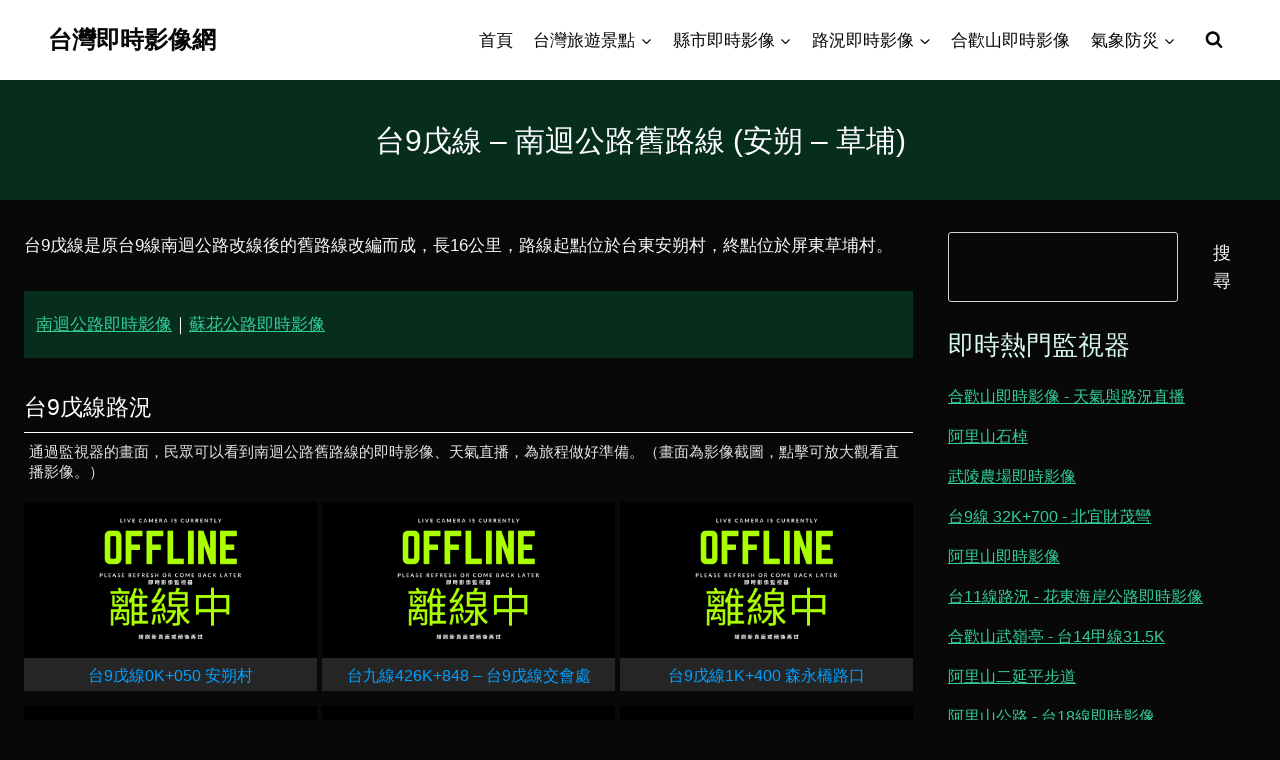

--- FILE ---
content_type: text/html;charset=UTF-8
request_url: https://taiwanok.net/live/t9e-nanhui/
body_size: 31072
content:
<!doctype html> <html lang="zh-TW" prefix="og: https://ogp.me/ns#" class="no-js" itemtype="https://schema.org/WebPage" itemscope> <head>
<meta charset="UTF-8">  <meta name="viewport" content="width=device-width, initial-scale=1, minimum-scale=1"> <!-- Search Engine Optimization by Rank Math - https://rankmath.com/ --> <title>台9戊線路況與天氣查詢 - 南迴公路舊路線即時影像 (安朔 - 草埔)</title> <meta name="description" content="南迴公路連接屏東枋寮和台東市，全長約90公里，是台9線的一部分。民眾可以透過南迴公路即時影像的監視器的畫面了解路況和天氣。"/> <meta name="robots" content="follow, index, max-snippet:-1, max-video-preview:-1, max-image-preview:large"/> <link rel="canonical" href="https://taiwanok.net/live/t9e-nanhui/" /> <meta property="og:locale" content="zh_TW" /> <meta property="og:type" content="article" /> <meta property="og:title" content="台9戊線路況與天氣查詢 - 南迴公路舊路線即時影像 (安朔 - 草埔)" /> <meta property="og:description" content="南迴公路連接屏東枋寮和台東市，全長約90公里，是台9線的一部分。民眾可以透過南迴公路即時影像的監視器的畫面了解路況和天氣。" /> <meta property="og:url" content="https://taiwanok.net/live/t9e-nanhui/" /> <meta property="og:site_name" content="台灣即時影像網" /> <meta property="og:updated_time" content="2022-06-06T21:49:02+08:00" /> <meta property="og:image" content="https://taiwanok.net/wp-content/uploads/taiwan-3973014_1280.jpg" /> <meta property="og:image:secure_url" content="https://taiwanok.net/wp-content/uploads/taiwan-3973014_1280.jpg" /> <meta property="og:image:width" content="1280" /> <meta property="og:image:height" content="720" /> <meta property="og:image:alt" content="Taiwan OK! 台灣景點" /> <meta property="og:image:type" content="image/jpeg" /> <meta property="article:published_time" content="2022-04-11T04:33:41+08:00" /> <meta property="article:modified_time" content="2022-06-06T21:49:02+08:00" /> <meta name="twitter:card" content="summary_large_image" /> <meta name="twitter:title" content="台9戊線路況與天氣查詢 - 南迴公路舊路線即時影像 (安朔 - 草埔)" /> <meta name="twitter:description" content="南迴公路連接屏東枋寮和台東市，全長約90公里，是台9線的一部分。民眾可以透過南迴公路即時影像的監視器的畫面了解路況和天氣。" /> <meta name="twitter:site" content="@taiwanok" /> <meta name="twitter:creator" content="@taiwanok" /> <meta name="twitter:image" content="https://taiwanok.net/wp-content/uploads/taiwan-3973014_1280.jpg" /> <meta name="twitter:label1" content="Time to read" /> <meta name="twitter:data1" content="Less than a minute" /> <script type="application/ld+json" class="rank-math-schema">{"@context":"https://schema.org","@graph":[{"@type":["Person","Organization"],"@id":"https://taiwanok.net/#person","name":"Taiwanok","sameAs":["https://twitter.com/taiwanok"],"logo":{"@type":"ImageObject","@id":"https://taiwanok.net/#logo","url":"https://taiwanok.net/wp-content/uploads/2020/07/favicon-copy-4.png","contentUrl":"https://taiwanok.net/wp-content/uploads/2020/07/favicon-copy-4.png","caption":"Taiwanok","inLanguage":"zh-TW","width":"256","height":"256"},"image":{"@type":"ImageObject","@id":"https://taiwanok.net/#logo","url":"https://taiwanok.net/wp-content/uploads/2020/07/favicon-copy-4.png","contentUrl":"https://taiwanok.net/wp-content/uploads/2020/07/favicon-copy-4.png","caption":"Taiwanok","inLanguage":"zh-TW","width":"256","height":"256"}},{"@type":"WebSite","@id":"https://taiwanok.net/#website","url":"https://taiwanok.net","name":"Taiwanok","publisher":{"@id":"https://taiwanok.net/#person"},"inLanguage":"zh-TW"},{"@type":"ImageObject","@id":"https://taiwanok.net/wp-content/uploads/taiwan-3973014_1280.jpg","url":"https://taiwanok.net/wp-content/uploads/taiwan-3973014_1280.jpg","width":"1280","height":"720","caption":"Taiwan OK! \u53f0\u7063\u666f\u9ede","inLanguage":"zh-TW"},{"@type":"BreadcrumbList","@id":"https://taiwanok.net/live/t9e-nanhui/#breadcrumb","itemListElement":[{"@type":"ListItem","position":"1","item":{"@id":"https://taiwanok.net","name":"Home"}},{"@type":"ListItem","position":"2","item":{"@id":"https://taiwanok.net/live/","name":"\u53f0\u7063\u5373\u6642\u5f71\u50cf\u76e3\u8996\u5668 Live Video"}},{"@type":"ListItem","position":"3","item":{"@id":"https://taiwanok.net/live/t9e-nanhui/","name":"\u53f09\u620a\u7dda &#8211; \u5357\u8ff4\u516c\u8def\u820a\u8def\u7dda (\u5b89\u6714 &#8211; \u8349\u57d4)"}}]},{"@type":"WebPage","@id":"https://taiwanok.net/live/t9e-nanhui/#webpage","url":"https://taiwanok.net/live/t9e-nanhui/","name":"\u53f09\u620a\u7dda\u8def\u6cc1\u8207\u5929\u6c23\u67e5\u8a62 - \u5357\u8ff4\u516c\u8def\u820a\u8def\u7dda\u5373\u6642\u5f71\u50cf (\u5b89\u6714 - \u8349\u57d4)","datePublished":"2022-04-11T04:33:41+08:00","dateModified":"2022-06-06T21:49:02+08:00","isPartOf":{"@id":"https://taiwanok.net/#website"},"primaryImageOfPage":{"@id":"https://taiwanok.net/wp-content/uploads/taiwan-3973014_1280.jpg"},"inLanguage":"zh-TW","breadcrumb":{"@id":"https://taiwanok.net/live/t9e-nanhui/#breadcrumb"}},{"@type":"Person","@id":"https://taiwanok.net/live/t9e-nanhui/#author","name":"Taiwanok","image":{"@type":"ImageObject","@id":"https://secure.gravatar.com/avatar/3e12eb8282191cc9271cebe87858be2dae92bf7f74b98f8481b2841f182ed46a?s=96&amp;d=mm&amp;r=g","url":"https://secure.gravatar.com/avatar/3e12eb8282191cc9271cebe87858be2dae92bf7f74b98f8481b2841f182ed46a?s=96&amp;d=mm&amp;r=g","caption":"Taiwanok","inLanguage":"zh-TW"},"sameAs":["https://taiwanok.net","https://twitter.com/taiwanok"]},{"@type":"BlogPosting","headline":"\u53f09\u620a\u7dda\u8def\u6cc1\u8207\u5929\u6c23\u67e5\u8a62 - \u5357\u8ff4\u516c\u8def\u820a\u8def\u7dda\u5373\u6642\u5f71\u50cf (\u5b89\u6714 - \u8349\u57d4)","keywords":"\u53f09\u620a\u7dda","datePublished":"2022-04-11T04:33:41+08:00","dateModified":"2022-06-06T21:49:02+08:00","author":{"@id":"https://taiwanok.net/live/t9e-nanhui/#author","name":"Taiwanok"},"publisher":{"@id":"https://taiwanok.net/#person"},"description":"\u5357\u8ff4\u516c\u8def\u9023\u63a5\u5c4f\u6771\u678b\u5bee\u548c\u53f0\u6771\u5e02\uff0c\u5168\u9577\u7d0490\u516c\u91cc\uff0c\u662f\u53f09\u7dda\u7684\u4e00\u90e8\u5206\u3002\u6c11\u773e\u53ef\u4ee5\u900f\u904e\u5357\u8ff4\u516c\u8def\u5373\u6642\u5f71\u50cf\u7684\u76e3\u8996\u5668\u7684\u756b\u9762\u4e86\u89e3\u8def\u6cc1\u548c\u5929\u6c23\u3002","name":"\u53f09\u620a\u7dda\u8def\u6cc1\u8207\u5929\u6c23\u67e5\u8a62 - \u5357\u8ff4\u516c\u8def\u820a\u8def\u7dda\u5373\u6642\u5f71\u50cf (\u5b89\u6714 - \u8349\u57d4)","@id":"https://taiwanok.net/live/t9e-nanhui/#richSnippet","isPartOf":{"@id":"https://taiwanok.net/live/t9e-nanhui/#webpage"},"image":{"@id":"https://taiwanok.net/wp-content/uploads/taiwan-3973014_1280.jpg"},"inLanguage":"zh-TW","mainEntityOfPage":{"@id":"https://taiwanok.net/live/t9e-nanhui/#webpage"}}]}</script> <!-- /Rank Math WordPress SEO plugin --> <link rel='dns-prefetch' href='//v0.wordpress.com' /> <link rel='dns-prefetch' href='//www.googletagmanager.com' /> <link rel='dns-prefetch' href='//pagead2.googlesyndication.com' /> <link rel='dns-prefetch' href='//fundingchoicesmessages.google.com' /> <link rel="alternate" type="application/rss+xml" title="訂閱《台灣即時影像網》&raquo; 資訊提供" href="https://taiwanok.net/feed/" /> <link rel="alternate" type="application/rss+xml" title="訂閱《台灣即時影像網》&raquo; 留言的資訊提供" href="https://taiwanok.net/comments/feed/" /> <link rel='dns-prefetch' href='//www.googletagmanager.com'>
<link rel='dns-prefetch' href='//pagead2.googlesyndication.com'>
<link rel='dns-prefetch' href='//fundingchoicesmessages.google.com'>
<link rel='dns-prefetch' href='//cctv-ss05.thb.gov.tw'>
<link rel='dns-prefetch' href='//cctv-ss06.thb.gov.tw'>
<link rel='dns-prefetch' href='//cctv-ss03.thb.gov.tw'>
<link rel='dns-prefetch' href='//cctv-ss04.thb.gov.tw'>
<link rel='dns-prefetch' href='//stats.wp.com'>
<link rel='dns-prefetch' href='//i.ytimg.com'> <script>document.documentElement.classList.remove( 'no-js' );</script> <link rel="alternate" title="oEmbed (JSON)" type="application/json+oembed" href="https://taiwanok.net/wp-json/oembed/1.0/embed?url=https%3A%2F%2Ftaiwanok.net%2Flive%2Ft9e-nanhui%2F" /> <link rel="alternate" title="oEmbed (XML)" type="text/xml+oembed" href="https://taiwanok.net/wp-json/oembed/1.0/embed?url=https%3A%2F%2Ftaiwanok.net%2Flive%2Ft9e-nanhui%2F&#038;format=xml" /> <style id='wp-img-auto-sizes-contain-inline-css'> img:is([sizes=auto i],[sizes^="auto," i]){contain-intrinsic-size:3000px 1500px} /*# sourceURL=wp-img-auto-sizes-contain-inline-css */ </style> <style id='wp-block-library-inline-css'> :root{--wp-block-synced-color:#7a00df;--wp-block-synced-color--rgb:122,0,223;--wp-bound-block-color:var(--wp-block-synced-color);--wp-editor-canvas-background:#ddd;--wp-admin-theme-color:#007cba;--wp-admin-theme-color--rgb:0,124,186;--wp-admin-theme-color-darker-10:#006ba1;--wp-admin-theme-color-darker-10--rgb:0,107,160.5;--wp-admin-theme-color-darker-20:#005a87;--wp-admin-theme-color-darker-20--rgb:0,90,135;--wp-admin-border-width-focus:2px}@media (min-resolution:192dpi){:root{--wp-admin-border-width-focus:1.5px}}.wp-element-button{cursor:pointer}:root .has-very-light-gray-background-color{background-color:#eee}:root .has-very-dark-gray-background-color{background-color:#313131}:root .has-very-light-gray-color{color:#eee}:root .has-very-dark-gray-color{color:#313131}:root .has-vivid-green-cyan-to-vivid-cyan-blue-gradient-background{background:linear-gradient(135deg,#00d084,#0693e3)}:root .has-purple-crush-gradient-background{background:linear-gradient(135deg,#34e2e4,#4721fb 50%,#ab1dfe)}:root .has-hazy-dawn-gradient-background{background:linear-gradient(135deg,#faaca8,#dad0ec)}:root .has-subdued-olive-gradient-background{background:linear-gradient(135deg,#fafae1,#67a671)}:root .has-atomic-cream-gradient-background{background:linear-gradient(135deg,#fdd79a,#004a59)}:root .has-nightshade-gradient-background{background:linear-gradient(135deg,#330968,#31cdcf)}:root .has-midnight-gradient-background{background:linear-gradient(135deg,#020381,#2874fc)}:root{--wp--preset--font-size--normal:16px;--wp--preset--font-size--huge:42px}.has-regular-font-size{font-size:1em}.has-larger-font-size{font-size:2.625em}.has-normal-font-size{font-size:var(--wp--preset--font-size--normal)}.has-huge-font-size{font-size:var(--wp--preset--font-size--huge)}.has-text-align-center{text-align:center}.has-text-align-left{text-align:left}.has-text-align-right{text-align:right}.has-fit-text{white-space:nowrap!important}#end-resizable-editor-section{display:none}.aligncenter{clear:both}.items-justified-left{justify-content:flex-start}.items-justified-center{justify-content:center}.items-justified-right{justify-content:flex-end}.items-justified-space-between{justify-content:space-between}.screen-reader-text{border:0;clip-path:inset(50%);height:1px;margin:-1px;overflow:hidden;padding:0;position:absolute;width:1px;word-wrap:normal!important}.screen-reader-text:focus{background-color:#ddd;clip-path:none;color:#444;display:block;font-size:1em;height:auto;left:5px;line-height:normal;padding:15px 23px 14px;text-decoration:none;top:5px;width:auto;z-index:100000}html :where(.has-border-color){border-style:solid}html :where([style*=border-top-color]){border-top-style:solid}html :where([style*=border-right-color]){border-right-style:solid}html :where([style*=border-bottom-color]){border-bottom-style:solid}html :where([style*=border-left-color]){border-left-style:solid}html :where([style*=border-width]){border-style:solid}html :where([style*=border-top-width]){border-top-style:solid}html :where([style*=border-right-width]){border-right-style:solid}html :where([style*=border-bottom-width]){border-bottom-style:solid}html :where([style*=border-left-width]){border-left-style:solid}html :where(img[class*=wp-image-]){height:auto;max-width:100%}:where(figure){margin:0 0 1em}html :where(.is-position-sticky){--wp-admin--admin-bar--position-offset:var(--wp-admin--admin-bar--height,0px)}@media screen and (max-width:600px){html :where(.is-position-sticky){--wp-admin--admin-bar--position-offset:0px}} /*# sourceURL=wp-block-library-inline-css */ </style><style id='wp-block-heading-inline-css'> h1:where(.wp-block-heading).has-background,h2:where(.wp-block-heading).has-background,h3:where(.wp-block-heading).has-background,h4:where(.wp-block-heading).has-background,h5:where(.wp-block-heading).has-background,h6:where(.wp-block-heading).has-background{padding:1.25em 2.375em}h1.has-text-align-left[style*=writing-mode]:where([style*=vertical-lr]),h1.has-text-align-right[style*=writing-mode]:where([style*=vertical-rl]),h2.has-text-align-left[style*=writing-mode]:where([style*=vertical-lr]),h2.has-text-align-right[style*=writing-mode]:where([style*=vertical-rl]),h3.has-text-align-left[style*=writing-mode]:where([style*=vertical-lr]),h3.has-text-align-right[style*=writing-mode]:where([style*=vertical-rl]),h4.has-text-align-left[style*=writing-mode]:where([style*=vertical-lr]),h4.has-text-align-right[style*=writing-mode]:where([style*=vertical-rl]),h5.has-text-align-left[style*=writing-mode]:where([style*=vertical-lr]),h5.has-text-align-right[style*=writing-mode]:where([style*=vertical-rl]),h6.has-text-align-left[style*=writing-mode]:where([style*=vertical-lr]),h6.has-text-align-right[style*=writing-mode]:where([style*=vertical-rl]){rotate:180deg} /*# sourceURL=https://taiwanok.net/wp-includes/blocks/heading/style.min.css */ </style> <style id='wp-block-search-inline-css'> .wp-block-search__button{margin-left:10px;word-break:normal}.wp-block-search__button.has-icon{line-height:0}.wp-block-search__button svg{height:1.25em;min-height:24px;min-width:24px;width:1.25em;fill:currentColor;vertical-align:text-bottom}:where(.wp-block-search__button){border:1px solid #ccc;padding:6px 10px}.wp-block-search__inside-wrapper{display:flex;flex:auto;flex-wrap:nowrap;max-width:100%}.wp-block-search__label{width:100%}.wp-block-search.wp-block-search__button-only .wp-block-search__button{box-sizing:border-box;display:flex;flex-shrink:0;justify-content:center;margin-left:0;max-width:100%}.wp-block-search.wp-block-search__button-only .wp-block-search__inside-wrapper{min-width:0!important;transition-property:width}.wp-block-search.wp-block-search__button-only .wp-block-search__input{flex-basis:100%;transition-duration:.3s}.wp-block-search.wp-block-search__button-only.wp-block-search__searchfield-hidden,.wp-block-search.wp-block-search__button-only.wp-block-search__searchfield-hidden .wp-block-search__inside-wrapper{overflow:hidden}.wp-block-search.wp-block-search__button-only.wp-block-search__searchfield-hidden .wp-block-search__input{border-left-width:0!important;border-right-width:0!important;flex-basis:0;flex-grow:0;margin:0;min-width:0!important;padding-left:0!important;padding-right:0!important;width:0!important}:where(.wp-block-search__input){appearance:none;border:1px solid #949494;flex-grow:1;font-family:inherit;font-size:inherit;font-style:inherit;font-weight:inherit;letter-spacing:inherit;line-height:inherit;margin-left:0;margin-right:0;min-width:3rem;padding:8px;text-decoration:unset!important;text-transform:inherit}:where(.wp-block-search__button-inside .wp-block-search__inside-wrapper){background-color:#fff;border:1px solid #949494;box-sizing:border-box;padding:4px}:where(.wp-block-search__button-inside .wp-block-search__inside-wrapper) .wp-block-search__input{border:none;border-radius:0;padding:0 4px}:where(.wp-block-search__button-inside .wp-block-search__inside-wrapper) .wp-block-search__input:focus{outline:none}:where(.wp-block-search__button-inside .wp-block-search__inside-wrapper) :where(.wp-block-search__button){padding:4px 8px}.wp-block-search.aligncenter .wp-block-search__inside-wrapper{margin:auto}.wp-block[data-align=right] .wp-block-search.wp-block-search__button-only .wp-block-search__inside-wrapper{float:right} /*# sourceURL=https://taiwanok.net/wp-includes/blocks/search/style.min.css */ </style> <style id='wp-block-paragraph-inline-css'> .is-small-text{font-size:.875em}.is-regular-text{font-size:1em}.is-large-text{font-size:2.25em}.is-larger-text{font-size:3em}.has-drop-cap:not(:focus):first-letter{float:left;font-size:8.4em;font-style:normal;font-weight:100;line-height:.68;margin:.05em .1em 0 0;text-transform:uppercase}body.rtl .has-drop-cap:not(:focus):first-letter{float:none;margin-left:.1em}p.has-drop-cap.has-background{overflow:hidden}:root :where(p.has-background){padding:1.25em 2.375em}:where(p.has-text-color:not(.has-link-color)) a{color:inherit}p.has-text-align-left[style*="writing-mode:vertical-lr"],p.has-text-align-right[style*="writing-mode:vertical-rl"]{rotate:180deg} /*# sourceURL=https://taiwanok.net/wp-includes/blocks/paragraph/style.min.css */ </style> <style id='wp-block-separator-inline-css'> @charset "UTF-8";.wp-block-separator{border:none;border-top:2px solid}:root :where(.wp-block-separator.is-style-dots){height:auto;line-height:1;text-align:center}:root :where(.wp-block-separator.is-style-dots):before{color:currentColor;content:"···";font-family:serif;font-size:1.5em;letter-spacing:2em;padding-left:2em}.wp-block-separator.is-style-dots{background:none!important;border:none!important} /*# sourceURL=https://taiwanok.net/wp-includes/blocks/separator/style.min.css */ </style> <style id='global-styles-inline-css'> :root{--wp--preset--aspect-ratio--square: 1;--wp--preset--aspect-ratio--4-3: 4/3;--wp--preset--aspect-ratio--3-4: 3/4;--wp--preset--aspect-ratio--3-2: 3/2;--wp--preset--aspect-ratio--2-3: 2/3;--wp--preset--aspect-ratio--16-9: 16/9;--wp--preset--aspect-ratio--9-16: 9/16;--wp--preset--color--black: #000000;--wp--preset--color--cyan-bluish-gray: #abb8c3;--wp--preset--color--white: #ffffff;--wp--preset--color--pale-pink: #f78da7;--wp--preset--color--vivid-red: #cf2e2e;--wp--preset--color--luminous-vivid-orange: #ff6900;--wp--preset--color--luminous-vivid-amber: #fcb900;--wp--preset--color--light-green-cyan: #7bdcb5;--wp--preset--color--vivid-green-cyan: #00d084;--wp--preset--color--pale-cyan-blue: #8ed1fc;--wp--preset--color--vivid-cyan-blue: #0693e3;--wp--preset--color--vivid-purple: #9b51e0;--wp--preset--color--theme-palette-1: var(--global-palette1);--wp--preset--color--theme-palette-2: var(--global-palette2);--wp--preset--color--theme-palette-3: var(--global-palette3);--wp--preset--color--theme-palette-4: var(--global-palette4);--wp--preset--color--theme-palette-5: var(--global-palette5);--wp--preset--color--theme-palette-6: var(--global-palette6);--wp--preset--color--theme-palette-7: var(--global-palette7);--wp--preset--color--theme-palette-8: var(--global-palette8);--wp--preset--color--theme-palette-9: var(--global-palette9);--wp--preset--color--theme-palette-10: var(--global-palette10);--wp--preset--color--theme-palette-11: var(--global-palette11);--wp--preset--color--theme-palette-12: var(--global-palette12);--wp--preset--color--theme-palette-13: var(--global-palette13);--wp--preset--color--theme-palette-14: var(--global-palette14);--wp--preset--color--theme-palette-15: var(--global-palette15);--wp--preset--gradient--vivid-cyan-blue-to-vivid-purple: linear-gradient(135deg,rgb(6,147,227) 0%,rgb(155,81,224) 100%);--wp--preset--gradient--light-green-cyan-to-vivid-green-cyan: linear-gradient(135deg,rgb(122,220,180) 0%,rgb(0,208,130) 100%);--wp--preset--gradient--luminous-vivid-amber-to-luminous-vivid-orange: linear-gradient(135deg,rgb(252,185,0) 0%,rgb(255,105,0) 100%);--wp--preset--gradient--luminous-vivid-orange-to-vivid-red: linear-gradient(135deg,rgb(255,105,0) 0%,rgb(207,46,46) 100%);--wp--preset--gradient--very-light-gray-to-cyan-bluish-gray: linear-gradient(135deg,rgb(238,238,238) 0%,rgb(169,184,195) 100%);--wp--preset--gradient--cool-to-warm-spectrum: linear-gradient(135deg,rgb(74,234,220) 0%,rgb(151,120,209) 20%,rgb(207,42,186) 40%,rgb(238,44,130) 60%,rgb(251,105,98) 80%,rgb(254,248,76) 100%);--wp--preset--gradient--blush-light-purple: linear-gradient(135deg,rgb(255,206,236) 0%,rgb(152,150,240) 100%);--wp--preset--gradient--blush-bordeaux: linear-gradient(135deg,rgb(254,205,165) 0%,rgb(254,45,45) 50%,rgb(107,0,62) 100%);--wp--preset--gradient--luminous-dusk: linear-gradient(135deg,rgb(255,203,112) 0%,rgb(199,81,192) 50%,rgb(65,88,208) 100%);--wp--preset--gradient--pale-ocean: linear-gradient(135deg,rgb(255,245,203) 0%,rgb(182,227,212) 50%,rgb(51,167,181) 100%);--wp--preset--gradient--electric-grass: linear-gradient(135deg,rgb(202,248,128) 0%,rgb(113,206,126) 100%);--wp--preset--gradient--midnight: linear-gradient(135deg,rgb(2,3,129) 0%,rgb(40,116,252) 100%);--wp--preset--font-size--small: var(--global-font-size-small);--wp--preset--font-size--medium: var(--global-font-size-medium);--wp--preset--font-size--large: var(--global-font-size-large);--wp--preset--font-size--x-large: 42px;--wp--preset--font-size--larger: var(--global-font-size-larger);--wp--preset--font-size--xxlarge: var(--global-font-size-xxlarge);--wp--preset--spacing--20: 0.44rem;--wp--preset--spacing--30: 0.67rem;--wp--preset--spacing--40: 1rem;--wp--preset--spacing--50: 1.5rem;--wp--preset--spacing--60: 2.25rem;--wp--preset--spacing--70: 3.38rem;--wp--preset--spacing--80: 5.06rem;--wp--preset--shadow--natural: 6px 6px 9px rgba(0, 0, 0, 0.2);--wp--preset--shadow--deep: 12px 12px 50px rgba(0, 0, 0, 0.4);--wp--preset--shadow--sharp: 6px 6px 0px rgba(0, 0, 0, 0.2);--wp--preset--shadow--outlined: 6px 6px 0px -3px rgb(255, 255, 255), 6px 6px rgb(0, 0, 0);--wp--preset--shadow--crisp: 6px 6px 0px rgb(0, 0, 0);}:where(.is-layout-flex){gap: 0.5em;}:where(.is-layout-grid){gap: 0.5em;}body .is-layout-flex{display: flex;}.is-layout-flex{flex-wrap: wrap;align-items: center;}.is-layout-flex > :is(*, div){margin: 0;}body .is-layout-grid{display: grid;}.is-layout-grid > :is(*, div){margin: 0;}:where(.wp-block-columns.is-layout-flex){gap: 2em;}:where(.wp-block-columns.is-layout-grid){gap: 2em;}:where(.wp-block-post-template.is-layout-flex){gap: 1.25em;}:where(.wp-block-post-template.is-layout-grid){gap: 1.25em;}.has-black-color{color: var(--wp--preset--color--black) !important;}.has-cyan-bluish-gray-color{color: var(--wp--preset--color--cyan-bluish-gray) !important;}.has-white-color{color: var(--wp--preset--color--white) !important;}.has-pale-pink-color{color: var(--wp--preset--color--pale-pink) !important;}.has-vivid-red-color{color: var(--wp--preset--color--vivid-red) !important;}.has-luminous-vivid-orange-color{color: var(--wp--preset--color--luminous-vivid-orange) !important;}.has-luminous-vivid-amber-color{color: var(--wp--preset--color--luminous-vivid-amber) !important;}.has-light-green-cyan-color{color: var(--wp--preset--color--light-green-cyan) !important;}.has-vivid-green-cyan-color{color: var(--wp--preset--color--vivid-green-cyan) !important;}.has-pale-cyan-blue-color{color: var(--wp--preset--color--pale-cyan-blue) !important;}.has-vivid-cyan-blue-color{color: var(--wp--preset--color--vivid-cyan-blue) !important;}.has-vivid-purple-color{color: var(--wp--preset--color--vivid-purple) !important;}.has-black-background-color{background-color: var(--wp--preset--color--black) !important;}.has-cyan-bluish-gray-background-color{background-color: var(--wp--preset--color--cyan-bluish-gray) !important;}.has-white-background-color{background-color: var(--wp--preset--color--white) !important;}.has-pale-pink-background-color{background-color: var(--wp--preset--color--pale-pink) !important;}.has-vivid-red-background-color{background-color: var(--wp--preset--color--vivid-red) !important;}.has-luminous-vivid-orange-background-color{background-color: var(--wp--preset--color--luminous-vivid-orange) !important;}.has-luminous-vivid-amber-background-color{background-color: var(--wp--preset--color--luminous-vivid-amber) !important;}.has-light-green-cyan-background-color{background-color: var(--wp--preset--color--light-green-cyan) !important;}.has-vivid-green-cyan-background-color{background-color: var(--wp--preset--color--vivid-green-cyan) !important;}.has-pale-cyan-blue-background-color{background-color: var(--wp--preset--color--pale-cyan-blue) !important;}.has-vivid-cyan-blue-background-color{background-color: var(--wp--preset--color--vivid-cyan-blue) !important;}.has-vivid-purple-background-color{background-color: var(--wp--preset--color--vivid-purple) !important;}.has-black-border-color{border-color: var(--wp--preset--color--black) !important;}.has-cyan-bluish-gray-border-color{border-color: var(--wp--preset--color--cyan-bluish-gray) !important;}.has-white-border-color{border-color: var(--wp--preset--color--white) !important;}.has-pale-pink-border-color{border-color: var(--wp--preset--color--pale-pink) !important;}.has-vivid-red-border-color{border-color: var(--wp--preset--color--vivid-red) !important;}.has-luminous-vivid-orange-border-color{border-color: var(--wp--preset--color--luminous-vivid-orange) !important;}.has-luminous-vivid-amber-border-color{border-color: var(--wp--preset--color--luminous-vivid-amber) !important;}.has-light-green-cyan-border-color{border-color: var(--wp--preset--color--light-green-cyan) !important;}.has-vivid-green-cyan-border-color{border-color: var(--wp--preset--color--vivid-green-cyan) !important;}.has-pale-cyan-blue-border-color{border-color: var(--wp--preset--color--pale-cyan-blue) !important;}.has-vivid-cyan-blue-border-color{border-color: var(--wp--preset--color--vivid-cyan-blue) !important;}.has-vivid-purple-border-color{border-color: var(--wp--preset--color--vivid-purple) !important;}.has-vivid-cyan-blue-to-vivid-purple-gradient-background{background: var(--wp--preset--gradient--vivid-cyan-blue-to-vivid-purple) !important;}.has-light-green-cyan-to-vivid-green-cyan-gradient-background{background: var(--wp--preset--gradient--light-green-cyan-to-vivid-green-cyan) !important;}.has-luminous-vivid-amber-to-luminous-vivid-orange-gradient-background{background: var(--wp--preset--gradient--luminous-vivid-amber-to-luminous-vivid-orange) !important;}.has-luminous-vivid-orange-to-vivid-red-gradient-background{background: var(--wp--preset--gradient--luminous-vivid-orange-to-vivid-red) !important;}.has-very-light-gray-to-cyan-bluish-gray-gradient-background{background: var(--wp--preset--gradient--very-light-gray-to-cyan-bluish-gray) !important;}.has-cool-to-warm-spectrum-gradient-background{background: var(--wp--preset--gradient--cool-to-warm-spectrum) !important;}.has-blush-light-purple-gradient-background{background: var(--wp--preset--gradient--blush-light-purple) !important;}.has-blush-bordeaux-gradient-background{background: var(--wp--preset--gradient--blush-bordeaux) !important;}.has-luminous-dusk-gradient-background{background: var(--wp--preset--gradient--luminous-dusk) !important;}.has-pale-ocean-gradient-background{background: var(--wp--preset--gradient--pale-ocean) !important;}.has-electric-grass-gradient-background{background: var(--wp--preset--gradient--electric-grass) !important;}.has-midnight-gradient-background{background: var(--wp--preset--gradient--midnight) !important;}.has-small-font-size{font-size: var(--wp--preset--font-size--small) !important;}.has-medium-font-size{font-size: var(--wp--preset--font-size--medium) !important;}.has-large-font-size{font-size: var(--wp--preset--font-size--large) !important;}.has-x-large-font-size{font-size: var(--wp--preset--font-size--x-large) !important;} /*# sourceURL=global-styles-inline-css */ </style> <style id='classic-theme-styles-inline-css'> /*! This file is auto-generated */ .wp-block-button__link{color:#fff;background-color:#32373c;border-radius:9999px;box-shadow:none;text-decoration:none;padding:calc(.667em + 2px) calc(1.333em + 2px);font-size:1.125em}.wp-block-file__button{background:#32373c;color:#fff;text-decoration:none} /*# sourceURL=/wp-includes/css/classic-themes.min.css */ </style> <style id='wpxpo-global-style-inline-css'> :root { --preset-color1: #037fff; --preset-color2: #026fe0; --preset-color3: #071323; --preset-color4: #132133; --preset-color5: #34495e; --preset-color6: #787676; --preset-color7: #f0f2f3; --preset-color8: #f8f9fa; --preset-color9: #ffffff; } /*# sourceURL=wpxpo-global-style-inline-css */ </style> <link rel='stylesheet' id='ultp-style-css' href='https://taiwanok.net/wp-content/plugins/ultimate-post/assets/css/style.min.css' media='all' /> <link rel='stylesheet' id='kadence-global-css' href='https://taiwanok.net/wp-content/themes/kadence/assets/css/global.min.css' media='all' /> <style id='kadence-global-inline-css'> /* Kadence Base CSS */ :root{--global-palette1:#33cc99;--global-palette2:#003174;--global-palette3:#ffffff;--global-palette4:#f7fafc;--global-palette5:#edf2f7;--global-palette6:#cbd2d9;--global-palette7:#072d1d;--global-palette8:#000000;--global-palette9:#080808;--global-palette10:oklch(from var(--global-palette1) calc(l + 0.10 * (1 - l)) calc(c * 1.00) calc(h + 180) / 100%);--global-palette11:#13612e;--global-palette12:#1159af;--global-palette13:#b82105;--global-palette14:#f7630c;--global-palette15:#f5a524;--global-palette9rgb:8, 8, 8;--global-palette-highlight:var(--global-palette1);--global-palette-highlight-alt:#00ffaa;--global-palette-highlight-alt2:var(--global-palette9);--global-palette-btn-bg:var(--global-palette1);--global-palette-btn-bg-hover:var(--global-palette2);--global-palette-btn:var(--global-palette9);--global-palette-btn-hover:var(--global-palette9);--global-palette-btn-sec-bg:var(--global-palette7);--global-palette-btn-sec-bg-hover:var(--global-palette2);--global-palette-btn-sec:var(--global-palette3);--global-palette-btn-sec-hover:var(--global-palette9);--global-body-font-family:-apple-system,BlinkMacSystemFont,"Segoe UI",Roboto,Oxygen-Sans,Ubuntu,Cantarell,"Helvetica Neue",sans-serif, "Apple Color Emoji", "Segoe UI Emoji", "Segoe UI Symbol";--global-heading-font-family:inherit;--global-primary-nav-font-family:inherit;--global-fallback-font:sans-serif;--global-display-fallback-font:sans-serif;--global-content-width:1320px;--global-content-wide-width:calc(1320px + 230px);--global-content-narrow-width:900px;--global-content-edge-padding:1.5rem;--global-calc-content-width:calc(1320px - var(--global-content-edge-padding) - var(--global-content-edge-padding) );--wp--style--global--content-size:var(--global-calc-content-width);}.wp-site-blocks{--global-vw:calc( 100vw - ( 0.5 * var(--scrollbar-offset)));}body{background:var(--global-palette8);}body, input, select, optgroup, textarea{font-style:normal;font-weight:normal;font-size:17px;line-height:1.6;font-family:var(--global-body-font-family);color:var(--global-palette4);}.content-bg, body.content-style-unboxed .site{background:var(--global-palette9);}@media all and (max-width: 767px){body{font-size:16px;}}h1,h2,h3,h4,h5,h6{font-family:var(--global-heading-font-family);}h1{font-style:normal;font-weight:500;font-size:30px;line-height:1.5;text-transform:none;color:var(--global-palette3);}h2{font-style:normal;font-weight:500;font-size:26px;line-height:1.5;color:#d7fbef;}h3{font-style:normal;font-weight:500;font-size:23px;line-height:1.5;color:#d7fbef;}h4{font-style:normal;font-weight:500;font-size:20px;line-height:1.5;color:#d7fbef;}h5{font-style:normal;font-weight:500;font-size:20px;line-height:1.5;color:var(--global-palette4);}h6{font-style:normal;font-weight:500;font-size:18px;line-height:1.5;color:var(--global-palette5);}@media all and (max-width: 767px){h1{font-size:26px;}h2{font-size:24px;}h3{font-size:22px;}h4{font-size:20px;}}.entry-hero .kadence-breadcrumbs{max-width:1320px;}.site-container, .site-header-row-layout-contained, .site-footer-row-layout-contained, .entry-hero-layout-contained, .comments-area, .alignfull > .wp-block-cover__inner-container, .alignwide > .wp-block-cover__inner-container{max-width:var(--global-content-width);}.content-width-narrow .content-container.site-container, .content-width-narrow .hero-container.site-container{max-width:var(--global-content-narrow-width);}@media all and (min-width: 1550px){.wp-site-blocks .content-container .alignwide{margin-left:-115px;margin-right:-115px;width:unset;max-width:unset;}}@media all and (min-width: 1160px){.content-width-narrow .wp-site-blocks .content-container .alignwide{margin-left:-130px;margin-right:-130px;width:unset;max-width:unset;}}.content-style-boxed .wp-site-blocks .entry-content .alignwide{margin-left:calc( -1 * var( --global-content-boxed-padding ) );margin-right:calc( -1 * var( --global-content-boxed-padding ) );}.content-area{margin-top:2rem;margin-bottom:2rem;}@media all and (max-width: 1024px){.content-area{margin-top:3rem;margin-bottom:3rem;}}@media all and (max-width: 767px){.content-area{margin-top:2rem;margin-bottom:2rem;}}@media all and (max-width: 1024px){:root{--global-content-boxed-padding:2rem;}}@media all and (max-width: 767px){:root{--global-content-edge-padding:0.5rem;--global-content-boxed-padding:0.5rem;}}@media all and (max-width: 1024px){.entry-content-wrap{padding:2rem;}}@media all and (max-width: 767px){.entry-content-wrap{padding:0.5rem;}}.entry.single-entry{box-shadow:0px 15px 15px -10px rgba(0,0,0,0.05);border-radius:0.5px 0.5px 0.5px 0.5px;}.entry.loop-entry{box-shadow:0px 15px 15px -10px rgba(0,0,0,0.05);}.loop-entry .entry-content-wrap{padding:0.5rem;}@media all and (max-width: 1024px){.loop-entry .entry-content-wrap{padding:2rem;}}@media all and (max-width: 767px){.loop-entry .entry-content-wrap{padding:1rem;}}.has-sidebar:not(.has-left-sidebar) .content-container{grid-template-columns:1fr 25%;}.has-sidebar.has-left-sidebar .content-container{grid-template-columns:25% 1fr;}.primary-sidebar.widget-area .widget{margin-bottom:1.5em;font-style:normal;font-size:16px;color:var(--global-palette4);}.primary-sidebar.widget-area .widget-title{font-style:normal;font-weight:500;font-size:20px;line-height:1.5;color:var(--global-palette3);}.primary-sidebar.widget-area .sidebar-inner-wrap a:where(:not(.button):not(.wp-block-button__link):not(.wp-element-button)){color:var(--global-palette1);}.primary-sidebar.widget-area .sidebar-inner-wrap a:where(:not(.button):not(.wp-block-button__link):not(.wp-element-button)):hover{color:#00fca5;}.primary-sidebar.widget-area{background:var(--global-palette9);}.has-sidebar.has-left-sidebar:not(.rtl) .primary-sidebar.widget-area, .rtl.has-sidebar:not(.has-left-sidebar) .primary-sidebar.widget-area{border-right:2px none var(--global-palette1);}.has-sidebar:not(.has-left-sidebar):not(.rtl) .primary-sidebar.widget-area, .rtl.has-sidebar.has-left-sidebar .primary-sidebar.widget-area{border-left:2px none var(--global-palette1);}button, .button, .wp-block-button__link, input[type="button"], input[type="reset"], input[type="submit"], .fl-button, .elementor-button-wrapper .elementor-button, .wc-block-components-checkout-place-order-button, .wc-block-cart__submit{box-shadow:0px 0px 0px -7px rgba(0,0,0,0);}button:hover, button:focus, button:active, .button:hover, .button:focus, .button:active, .wp-block-button__link:hover, .wp-block-button__link:focus, .wp-block-button__link:active, input[type="button"]:hover, input[type="button"]:focus, input[type="button"]:active, input[type="reset"]:hover, input[type="reset"]:focus, input[type="reset"]:active, input[type="submit"]:hover, input[type="submit"]:focus, input[type="submit"]:active, .elementor-button-wrapper .elementor-button:hover, .elementor-button-wrapper .elementor-button:focus, .elementor-button-wrapper .elementor-button:active, .wc-block-cart__submit:hover{box-shadow:0px 15px 25px -7px rgba(0,0,0,0.1);}.kb-button.kb-btn-global-outline.kb-btn-global-inherit{padding-top:calc(px - 2px);padding-right:calc(px - 2px);padding-bottom:calc(px - 2px);padding-left:calc(px - 2px);}@media all and (min-width: 1025px){.transparent-header .entry-hero .entry-hero-container-inner{padding-top:80px;}}@media all and (max-width: 1024px){.mobile-transparent-header .entry-hero .entry-hero-container-inner{padding-top:80px;}}@media all and (max-width: 767px){.mobile-transparent-header .entry-hero .entry-hero-container-inner{padding-top:80px;}}#kt-scroll-up-reader, #kt-scroll-up{border-radius:0px 0px 0px 0px;bottom:30px;font-size:1.2em;padding:0.4em 0.4em 0.4em 0.4em;}#kt-scroll-up-reader.scroll-up-side-right, #kt-scroll-up.scroll-up-side-right{right:30px;}#kt-scroll-up-reader.scroll-up-side-left, #kt-scroll-up.scroll-up-side-left{left:30px;}body.page{background:var(--global-palette9);}body.page .content-bg, body.content-style-unboxed.page .site{background:var(--global-palette9);}.page-title .kadence-breadcrumbs{color:var(--global-palette1);}.page-title .kadence-breadcrumbs a:hover{color:var(--global-palette1);}.entry-hero.page-hero-section .entry-header{min-height:120px;}.page-hero-section .hero-section-overlay{background:var(--global-palette7);}@media all and (max-width: 767px){.entry-hero.page-hero-section .entry-header{min-height:100px;}}.entry-author-style-center{padding-top:var(--global-md-spacing);border-top:1px solid var(--global-gray-500);}.entry-author-style-center .entry-author-avatar, .entry-meta .author-avatar{display:none;}.entry-author-style-normal .entry-author-profile{padding-left:0px;}#comments .comment-meta{margin-left:0px;}.loop-entry.type-post h2.entry-title{font-style:normal;font-weight:normal;font-size:18px;color:var(--global-palette4);}@media all and (max-width: 767px){.loop-entry.type-post h2.entry-title{font-size:18px;}}.loop-entry.type-post .entry-taxonomies{font-style:normal;font-weight:300;font-size:12px;}.loop-entry.type-post .entry-meta{font-style:normal;} /* Kadence Header CSS */ @media all and (max-width: 1024px){.mobile-transparent-header #masthead{position:absolute;left:0px;right:0px;z-index:100;}.kadence-scrollbar-fixer.mobile-transparent-header #masthead{right:var(--scrollbar-offset,0);}.mobile-transparent-header #masthead, .mobile-transparent-header .site-top-header-wrap .site-header-row-container-inner, .mobile-transparent-header .site-main-header-wrap .site-header-row-container-inner, .mobile-transparent-header .site-bottom-header-wrap .site-header-row-container-inner{background:transparent;}.site-header-row-tablet-layout-fullwidth, .site-header-row-tablet-layout-standard{padding:0px;}}@media all and (min-width: 1025px){.transparent-header #masthead{position:absolute;left:0px;right:0px;z-index:100;}.transparent-header.kadence-scrollbar-fixer #masthead{right:var(--scrollbar-offset,0);}.transparent-header #masthead, .transparent-header .site-top-header-wrap .site-header-row-container-inner, .transparent-header .site-main-header-wrap .site-header-row-container-inner, .transparent-header .site-bottom-header-wrap .site-header-row-container-inner{background:transparent;}}.site-branding{padding:0px 0px 0px 0px;}.site-branding .site-title{font-style:normal;font-weight:600;font-size:24px;line-height:1.2;color:var(--global-palette9);}.site-branding .site-title:hover{color:var(--global-palette1);}body.home .site-branding .site-title{color:var(--global-palette9);}@media all and (max-width: 767px){.site-branding .site-title{font-size:22px;}}#masthead, #masthead .kadence-sticky-header.item-is-fixed:not(.item-at-start):not(.site-header-row-container):not(.site-main-header-wrap), #masthead .kadence-sticky-header.item-is-fixed:not(.item-at-start) > .site-header-row-container-inner{background:#ffffff;}.site-main-header-wrap .site-header-row-container-inner{background:#ffffff;}.site-main-header-inner-wrap{min-height:80px;}.header-navigation[class*="header-navigation-style-underline"] .header-menu-container.primary-menu-container>ul>li>a:after{width:calc( 100% - 1.2em);}.main-navigation .primary-menu-container > ul > li.menu-item > a{padding-left:calc(1.2em / 2);padding-right:calc(1.2em / 2);padding-top:0.6em;padding-bottom:0.6em;color:var(--global-palette9);}.main-navigation .primary-menu-container > ul > li.menu-item .dropdown-nav-special-toggle{right:calc(1.2em / 2);}.main-navigation .primary-menu-container > ul > li.menu-item > a:hover{color:var(--global-palette1);}.main-navigation .primary-menu-container > ul > li.menu-item.current-menu-item > a{color:#00b678;}.header-navigation .header-menu-container ul ul.sub-menu, .header-navigation .header-menu-container ul ul.submenu{background:var(--global-palette3);box-shadow:0px 2px 13px 0px rgba(0,0,0,0.1);}.header-navigation .header-menu-container ul ul li.menu-item, .header-menu-container ul.menu > li.kadence-menu-mega-enabled > ul > li.menu-item > a{border-bottom:1px solid rgba(255,255,255,0.1);border-radius:0px 0px 0px 0px;}.header-navigation .header-menu-container ul ul li.menu-item > a{width:150px;padding-top:1em;padding-bottom:1em;color:var(--global-palette8);font-size:12px;}.header-navigation .header-menu-container ul ul li.menu-item > a:hover{color:var(--global-palette1);background:var(--global-palette4);border-radius:0px 0px 0px 0px;}.header-navigation .header-menu-container ul ul li.menu-item.current-menu-item > a{color:var(--global-palette1);background:var(--global-palette4);border-radius:0px 0px 0px 0px;}.mobile-toggle-open-container .menu-toggle-open, .mobile-toggle-open-container .menu-toggle-open:focus{color:var(--global-palette9);padding:0.4em 0.6em 0.4em 0.6em;font-size:14px;}.mobile-toggle-open-container .menu-toggle-open.menu-toggle-style-bordered{border:1px solid currentColor;}.mobile-toggle-open-container .menu-toggle-open .menu-toggle-icon{font-size:20px;}.mobile-toggle-open-container .menu-toggle-open:hover, .mobile-toggle-open-container .menu-toggle-open:focus-visible{color:var(--global-palette-highlight);}.mobile-navigation ul li{font-size:14px;}.mobile-navigation ul li a{padding-top:1em;padding-bottom:1em;}.mobile-navigation ul li > a, .mobile-navigation ul li.menu-item-has-children > .drawer-nav-drop-wrap{color:var(--global-palette3);}.mobile-navigation ul li > a:hover, .mobile-navigation ul li.menu-item-has-children > .drawer-nav-drop-wrap:hover{color:var(--global-palette1);}.mobile-navigation ul li.current-menu-item > a, .mobile-navigation ul li.current-menu-item.menu-item-has-children > .drawer-nav-drop-wrap{color:var(--global-palette1);}.mobile-navigation ul li.menu-item-has-children .drawer-nav-drop-wrap, .mobile-navigation ul li:not(.menu-item-has-children) a{border-bottom:1px solid rgba(255,255,255,0.1);}.mobile-navigation:not(.drawer-navigation-parent-toggle-true) ul li.menu-item-has-children .drawer-nav-drop-wrap button{border-left:1px solid rgba(255,255,255,0.1);}#mobile-drawer .drawer-header .drawer-toggle{padding:0.6em 0.15em 0.6em 0.15em;font-size:24px;}.search-toggle-open-container .search-toggle-open{color:var(--global-palette9);}.search-toggle-open-container .search-toggle-open.search-toggle-style-bordered{border:0px solid currentColor;}.search-toggle-open-container .search-toggle-open:hover, .search-toggle-open-container .search-toggle-open:focus{color:var(--global-palette-highlight);}#search-drawer .drawer-inner .drawer-content form input.search-field, #search-drawer .drawer-inner .drawer-content form .kadence-search-icon-wrap, #search-drawer .drawer-header{color:var(--global-palette1);}#search-drawer .drawer-inner .drawer-content form input.search-field:focus, #search-drawer .drawer-inner .drawer-content form input.search-submit:hover ~ .kadence-search-icon-wrap, #search-drawer .drawer-inner .drawer-content form button[type="submit"]:hover ~ .kadence-search-icon-wrap{color:var(--global-palette1);}#search-drawer .drawer-inner{background:rgba(9, 12, 16, 0.97);} /* Kadence Footer CSS */ .site-bottom-footer-wrap .site-footer-row-container-inner{border-top:1px solid var(--global-palette3);}.site-bottom-footer-inner-wrap{padding-top:10px;padding-bottom:10px;grid-column-gap:30px;}.site-bottom-footer-inner-wrap .widget{margin-bottom:30px;}.site-bottom-footer-inner-wrap .site-footer-section:not(:last-child):after{right:calc(-30px / 2);} /*# sourceURL=kadence-global-inline-css */ </style> <link rel='stylesheet' id='kadence-rankmath-css' href='https://taiwanok.net/wp-content/themes/kadence/assets/css/rankmath.min.css' media='all' /> <link rel='stylesheet' id='__EPYT__style-css' href='https://taiwanok.net/wp-content/plugins/youtube-embed-plus/styles/ytprefs.min.css' media='all' /> <style id='__EPYT__style-inline-css'> .epyt-gallery-thumb { width: 25%; } /*# sourceURL=__EPYT__style-inline-css */ </style> <style id='rocket-lazyload-inline-css'> .rll-youtube-player{position:relative;padding-bottom:56.23%;height:0;overflow:hidden;max-width:100%;}.rll-youtube-player:focus-within{outline: 2px solid currentColor;outline-offset: 5px;}.rll-youtube-player iframe{position:absolute;top:0;left:0;width:100%;height:100%;z-index:100;background:0 0}.rll-youtube-player img{bottom:0;display:block;left:0;margin:auto;max-width:100%;width:100%;position:absolute;right:0;top:0;border:none;height:auto;-webkit-transition:.4s all;-moz-transition:.4s all;transition:.4s all}.rll-youtube-player img:hover{-webkit-filter:brightness(75%)}.rll-youtube-player .play{height:100%;width:100%;left:0;top:0;position:absolute;background:url(https://taiwanok.net/wp-content/plugins/rocket-lazy-load/assets/img/youtube.png) no-repeat center;background-color: transparent !important;cursor:pointer;border:none;}.wp-embed-responsive .wp-has-aspect-ratio .rll-youtube-player{position:absolute;padding-bottom:0;width:100%;height:100%;top:0;bottom:0;left:0;right:0} /*# sourceURL=rocket-lazyload-inline-css */ </style> <script id="qubely_local_script-js-extra">
/*swift-is-localization*/
var qubely_urls = {"plugin":"https://taiwanok.net/wp-content/plugins/qubely/","ajax":"https://taiwanok.net/wp-admin/admin-ajax.php","nonce":"d658285f44","actual_url":"taiwanok.net"};
//# sourceURL=qubely_local_script-js-extra
</script> <script id="qubely_container_width-js-extra">
/*swift-is-localization*/
var qubely_container_width = {"sm":"540","md":"720","lg":"960","xl":"1140"};
//# sourceURL=qubely_container_width-js-extra
</script> <script src="https://taiwanok.net/wp-includes/js/jquery/jquery.min.js" id="jquery-core-js"></script> <script src="https://taiwanok.net/wp-includes/js/jquery/jquery-migrate.min.js" id="jquery-migrate-js"></script> <!-- Google tag (gtag.js) snippet added by Site Kit --> <!-- Google Analytics snippet added by Site Kit --> <script id="google_gtagjs-js" async data-type="lazy" data-src="https://www.googletagmanager.com/gtag/js?id=GT-PLVBH8B"></script> <script id="google_gtagjs-js-after" data-type="lazy" data-src="[data-uri]"></script> <script id="__ytprefs__-js-extra">
/*swift-is-localization*/
var _EPYT_ = {"ajaxurl":"https://taiwanok.net/wp-admin/admin-ajax.php","security":"060fb6c6b9","gallery_scrolloffset":"20","eppathtoscripts":"https://taiwanok.net/wp-content/plugins/youtube-embed-plus/scripts/","eppath":"https://taiwanok.net/wp-content/plugins/youtube-embed-plus/","epresponsiveselector":"[\"iframe.__youtube_prefs__\",\"iframe[src*='youtube.com']\",\"iframe[src*='youtube-nocookie.com']\",\"iframe[data-ep-src*='youtube.com']\",\"iframe[data-ep-src*='youtube-nocookie.com']\",\"iframe[data-ep-gallerysrc*='youtube.com']\"]","epdovol":"1","version":"14.2.4","evselector":"iframe.__youtube_prefs__[src], iframe[src*=\"youtube.com/embed/\"], iframe[src*=\"youtube-nocookie.com/embed/\"]","ajax_compat":"","maxres_facade":"eager","ytapi_load":"light","pause_others":"","stopMobileBuffer":"1","facade_mode":"","not_live_on_channel":""};
//# sourceURL=__ytprefs__-js-extra
</script> <script defer src="https://taiwanok.net/wp-content/plugins/youtube-embed-plus/scripts/ytprefs.min.js" id="__ytprefs__-js"></script> <link rel="https://api.w.org/" href="https://taiwanok.net/wp-json/" /><link rel="alternate" title="JSON" type="application/json" href="https://taiwanok.net/wp-json/wp/v2/pages/4596" /><link rel="EditURI" type="application/rsd+xml" title="RSD" href="https://taiwanok.net/xmlrpc.php?rsd" /> <meta name="generator" content="WordPress 6.9" /> <link rel='shortlink' href='https://taiwanok.net/?p=4596' /> <meta name="generator" content="Site Kit by Google 1.170.0" /> <style>img#wpstats{display:none}</style> <link rel="preload" id="kadence-header-preload" href="https://taiwanok.net/wp-content/themes/kadence/assets/css/header.min.css?ver=1.4.3" as="style"> <link rel="preload" id="kadence-content-preload" href="https://taiwanok.net/wp-content/themes/kadence/assets/css/content.min.css?ver=1.4.3" as="style"> <link rel="preload" id="kadence-sidebar-preload" href="https://taiwanok.net/wp-content/themes/kadence/assets/css/sidebar.min.css?ver=1.4.3" as="style"> <link rel="preload" id="kadence-footer-preload" href="https://taiwanok.net/wp-content/themes/kadence/assets/css/footer.min.css?ver=1.4.3" as="style"> <!-- Google AdSense meta tags added by Site Kit --> <meta name="google-adsense-platform-account" content="ca-host-pub-2644536267352236"> <meta name="google-adsense-platform-domain" content="sitekit.withgoogle.com"> <!-- End Google AdSense meta tags added by Site Kit --> <!-- Google AdSense snippet added by Site Kit --> <script async src="https://pagead2.googlesyndication.com/pagead/js/adsbygoogle.js?client=ca-pub-2162556613529597&amp;host=ca-host-pub-2644536267352236" crossorigin="anonymous"></script> <!-- End Google AdSense snippet added by Site Kit --> <!-- Google AdSense Ad Blocking Recovery snippet added by Site Kit --> <script async src="https://fundingchoicesmessages.google.com/i/pub-2162556613529597?ers=1" nonce="-MsfyscNi79cpwwgQTwm6Q"></script><script nonce="-MsfyscNi79cpwwgQTwm6Q">(function() {function signalGooglefcPresent() {if (!window.frames['googlefcPresent']) {if (document.body) {const iframe = document.createElement('iframe'); iframe.style = 'width: 0; height: 0; border: none; z-index: -1000; left: -1000px; top: -1000px;'; iframe.style.display = 'none'; iframe.name = 'googlefcPresent'; document.body.appendChild(iframe);} else {setTimeout(signalGooglefcPresent, 0);}}}signalGooglefcPresent();})();</script> <!-- End Google AdSense Ad Blocking Recovery snippet added by Site Kit --> <!-- Google AdSense Ad Blocking Recovery Error Protection snippet added by Site Kit --> <script>(function(){'use strict';function aa(a){var b=0;return function(){return b<a.length?{done:!1,value:a[b++]}:{done:!0}}}var ba="function"==typeof Object.defineProperties?Object.defineProperty:function(a,b,c){if(a==Array.prototype||a==Object.prototype)return a;a[b]=c.value;return a};
function ea(a){a=["object"==typeof globalThis&&globalThis,a,"object"==typeof window&&window,"object"==typeof self&&self,"object"==typeof global&&global];for(var b=0;b<a.length;++b){var c=a[b];if(c&&c.Math==Math)return c}throw Error("Cannot find global object");}var fa=ea(this);function ha(a,b){if(b)a:{var c=fa;a=a.split(".");for(var d=0;d<a.length-1;d++){var e=a[d];if(!(e in c))break a;c=c[e]}a=a[a.length-1];d=c[a];b=b(d);b!=d&&null!=b&&ba(c,a,{configurable:!0,writable:!0,value:b})}}
var ia="function"==typeof Object.create?Object.create:function(a){function b(){}b.prototype=a;return new b},l;if("function"==typeof Object.setPrototypeOf)l=Object.setPrototypeOf;else{var m;a:{var ja={a:!0},ka={};try{ka.__proto__=ja;m=ka.a;break a}catch(a){}m=!1}l=m?function(a,b){a.__proto__=b;if(a.__proto__!==b)throw new TypeError(a+" is not extensible");return a}:null}var la=l;
function n(a,b){a.prototype=ia(b.prototype);a.prototype.constructor=a;if(la)la(a,b);else for(var c in b)if("prototype"!=c)if(Object.defineProperties){var d=Object.getOwnPropertyDescriptor(b,c);d&&Object.defineProperty(a,c,d)}else a[c]=b[c];a.A=b.prototype}function ma(){for(var a=Number(this),b=[],c=a;c<arguments.length;c++)b[c-a]=arguments[c];return b}
var na="function"==typeof Object.assign?Object.assign:function(a,b){for(var c=1;c<arguments.length;c++){var d=arguments[c];if(d)for(var e in d)Object.prototype.hasOwnProperty.call(d,e)&&(a[e]=d[e])}return a};ha("Object.assign",function(a){return a||na});/*

 Copyright The Closure Library Authors.
 SPDX-License-Identifier: Apache-2.0
*/
var p=this||self;function q(a){return a};var t,u;a:{for(var oa=["CLOSURE_FLAGS"],v=p,x=0;x<oa.length;x++)if(v=v[oa[x]],null==v){u=null;break a}u=v}var pa=u&&u[610401301];t=null!=pa?pa:!1;var z,qa=p.navigator;z=qa?qa.userAgentData||null:null;function A(a){return t?z?z.brands.some(function(b){return(b=b.brand)&&-1!=b.indexOf(a)}):!1:!1}function B(a){var b;a:{if(b=p.navigator)if(b=b.userAgent)break a;b=""}return-1!=b.indexOf(a)};function C(){return t?!!z&&0<z.brands.length:!1}function D(){return C()?A("Chromium"):(B("Chrome")||B("CriOS"))&&!(C()?0:B("Edge"))||B("Silk")};var ra=C()?!1:B("Trident")||B("MSIE");!B("Android")||D();D();B("Safari")&&(D()||(C()?0:B("Coast"))||(C()?0:B("Opera"))||(C()?0:B("Edge"))||(C()?A("Microsoft Edge"):B("Edg/"))||C()&&A("Opera"));var sa={},E=null;var ta="undefined"!==typeof Uint8Array,ua=!ra&&"function"===typeof btoa;var F="function"===typeof Symbol&&"symbol"===typeof Symbol()?Symbol():void 0,G=F?function(a,b){a[F]|=b}:function(a,b){void 0!==a.g?a.g|=b:Object.defineProperties(a,{g:{value:b,configurable:!0,writable:!0,enumerable:!1}})};function va(a){var b=H(a);1!==(b&1)&&(Object.isFrozen(a)&&(a=Array.prototype.slice.call(a)),I(a,b|1))}
var H=F?function(a){return a[F]|0}:function(a){return a.g|0},J=F?function(a){return a[F]}:function(a){return a.g},I=F?function(a,b){a[F]=b}:function(a,b){void 0!==a.g?a.g=b:Object.defineProperties(a,{g:{value:b,configurable:!0,writable:!0,enumerable:!1}})};function wa(){var a=[];G(a,1);return a}function xa(a,b){I(b,(a|0)&-99)}function K(a,b){I(b,(a|34)&-73)}function L(a){a=a>>11&1023;return 0===a?536870912:a};var M={};function N(a){return null!==a&&"object"===typeof a&&!Array.isArray(a)&&a.constructor===Object}var O,ya=[];I(ya,39);O=Object.freeze(ya);var P;function Q(a,b){P=b;a=new a(b);P=void 0;return a}
function R(a,b,c){null==a&&(a=P);P=void 0;if(null==a){var d=96;c?(a=[c],d|=512):a=[];b&&(d=d&-2095105|(b&1023)<<11)}else{if(!Array.isArray(a))throw Error();d=H(a);if(d&64)return a;d|=64;if(c&&(d|=512,c!==a[0]))throw Error();a:{c=a;var e=c.length;if(e){var f=e-1,g=c[f];if(N(g)){d|=256;b=(d>>9&1)-1;e=f-b;1024<=e&&(za(c,b,g),e=1023);d=d&-2095105|(e&1023)<<11;break a}}b&&(g=(d>>9&1)-1,b=Math.max(b,e-g),1024<b&&(za(c,g,{}),d|=256,b=1023),d=d&-2095105|(b&1023)<<11)}}I(a,d);return a}
function za(a,b,c){for(var d=1023+b,e=a.length,f=d;f<e;f++){var g=a[f];null!=g&&g!==c&&(c[f-b]=g)}a.length=d+1;a[d]=c};function Aa(a){switch(typeof a){case "number":return isFinite(a)?a:String(a);case "boolean":return a?1:0;case "object":if(a&&!Array.isArray(a)&&ta&&null!=a&&a instanceof Uint8Array){if(ua){for(var b="",c=0,d=a.length-10240;c<d;)b+=String.fromCharCode.apply(null,a.subarray(c,c+=10240));b+=String.fromCharCode.apply(null,c?a.subarray(c):a);a=btoa(b)}else{void 0===b&&(b=0);if(!E){E={};c="ABCDEFGHIJKLMNOPQRSTUVWXYZabcdefghijklmnopqrstuvwxyz0123456789".split("");d=["+/=","+/","-_=","-_.","-_"];for(var e=
0;5>e;e++){var f=c.concat(d[e].split(""));sa[e]=f;for(var g=0;g<f.length;g++){var h=f[g];void 0===E[h]&&(E[h]=g)}}}b=sa[b];c=Array(Math.floor(a.length/3));d=b[64]||"";for(e=f=0;f<a.length-2;f+=3){var k=a[f],w=a[f+1];h=a[f+2];g=b[k>>2];k=b[(k&3)<<4|w>>4];w=b[(w&15)<<2|h>>6];h=b[h&63];c[e++]=g+k+w+h}g=0;h=d;switch(a.length-f){case 2:g=a[f+1],h=b[(g&15)<<2]||d;case 1:a=a[f],c[e]=b[a>>2]+b[(a&3)<<4|g>>4]+h+d}a=c.join("")}return a}}return a};function Ba(a,b,c){a=Array.prototype.slice.call(a);var d=a.length,e=b&256?a[d-1]:void 0;d+=e?-1:0;for(b=b&512?1:0;b<d;b++)a[b]=c(a[b]);if(e){b=a[b]={};for(var f in e)Object.prototype.hasOwnProperty.call(e,f)&&(b[f]=c(e[f]))}return a}function Da(a,b,c,d,e,f){if(null!=a){if(Array.isArray(a))a=e&&0==a.length&&H(a)&1?void 0:f&&H(a)&2?a:Ea(a,b,c,void 0!==d,e,f);else if(N(a)){var g={},h;for(h in a)Object.prototype.hasOwnProperty.call(a,h)&&(g[h]=Da(a[h],b,c,d,e,f));a=g}else a=b(a,d);return a}}
function Ea(a,b,c,d,e,f){var g=d||c?H(a):0;d=d?!!(g&32):void 0;a=Array.prototype.slice.call(a);for(var h=0;h<a.length;h++)a[h]=Da(a[h],b,c,d,e,f);c&&c(g,a);return a}function Fa(a){return a.s===M?a.toJSON():Aa(a)};function Ga(a,b,c){c=void 0===c?K:c;if(null!=a){if(ta&&a instanceof Uint8Array)return b?a:new Uint8Array(a);if(Array.isArray(a)){var d=H(a);if(d&2)return a;if(b&&!(d&64)&&(d&32||0===d))return I(a,d|34),a;a=Ea(a,Ga,d&4?K:c,!0,!1,!0);b=H(a);b&4&&b&2&&Object.freeze(a);return a}a.s===M&&(b=a.h,c=J(b),a=c&2?a:Q(a.constructor,Ha(b,c,!0)));return a}}function Ha(a,b,c){var d=c||b&2?K:xa,e=!!(b&32);a=Ba(a,b,function(f){return Ga(f,e,d)});G(a,32|(c?2:0));return a};function Ia(a,b){a=a.h;return Ja(a,J(a),b)}function Ja(a,b,c,d){if(-1===c)return null;if(c>=L(b)){if(b&256)return a[a.length-1][c]}else{var e=a.length;if(d&&b&256&&(d=a[e-1][c],null!=d))return d;b=c+((b>>9&1)-1);if(b<e)return a[b]}}function Ka(a,b,c,d,e){var f=L(b);if(c>=f||e){e=b;if(b&256)f=a[a.length-1];else{if(null==d)return;f=a[f+((b>>9&1)-1)]={};e|=256}f[c]=d;e&=-1025;e!==b&&I(a,e)}else a[c+((b>>9&1)-1)]=d,b&256&&(d=a[a.length-1],c in d&&delete d[c]),b&1024&&I(a,b&-1025)}
function La(a,b){var c=Ma;var d=void 0===d?!1:d;var e=a.h;var f=J(e),g=Ja(e,f,b,d);var h=!1;if(null==g||"object"!==typeof g||(h=Array.isArray(g))||g.s!==M)if(h){var k=h=H(g);0===k&&(k|=f&32);k|=f&2;k!==h&&I(g,k);c=new c(g)}else c=void 0;else c=g;c!==g&&null!=c&&Ka(e,f,b,c,d);e=c;if(null==e)return e;a=a.h;f=J(a);f&2||(g=e,c=g.h,h=J(c),g=h&2?Q(g.constructor,Ha(c,h,!1)):g,g!==e&&(e=g,Ka(a,f,b,e,d)));return e}function Na(a,b){a=Ia(a,b);return null==a||"string"===typeof a?a:void 0}
function Oa(a,b){a=Ia(a,b);return null!=a?a:0}function S(a,b){a=Na(a,b);return null!=a?a:""};function T(a,b,c){this.h=R(a,b,c)}T.prototype.toJSON=function(){var a=Ea(this.h,Fa,void 0,void 0,!1,!1);return Pa(this,a,!0)};T.prototype.s=M;T.prototype.toString=function(){return Pa(this,this.h,!1).toString()};
function Pa(a,b,c){var d=a.constructor.v,e=L(J(c?a.h:b)),f=!1;if(d){if(!c){b=Array.prototype.slice.call(b);var g;if(b.length&&N(g=b[b.length-1]))for(f=0;f<d.length;f++)if(d[f]>=e){Object.assign(b[b.length-1]={},g);break}f=!0}e=b;c=!c;g=J(a.h);a=L(g);g=(g>>9&1)-1;for(var h,k,w=0;w<d.length;w++)if(k=d[w],k<a){k+=g;var r=e[k];null==r?e[k]=c?O:wa():c&&r!==O&&va(r)}else h||(r=void 0,e.length&&N(r=e[e.length-1])?h=r:e.push(h={})),r=h[k],null==h[k]?h[k]=c?O:wa():c&&r!==O&&va(r)}d=b.length;if(!d)return b;
var Ca;if(N(h=b[d-1])){a:{var y=h;e={};c=!1;for(var ca in y)Object.prototype.hasOwnProperty.call(y,ca)&&(a=y[ca],Array.isArray(a)&&a!=a&&(c=!0),null!=a?e[ca]=a:c=!0);if(c){for(var rb in e){y=e;break a}y=null}}y!=h&&(Ca=!0);d--}for(;0<d;d--){h=b[d-1];if(null!=h)break;var cb=!0}if(!Ca&&!cb)return b;var da;f?da=b:da=Array.prototype.slice.call(b,0,d);b=da;f&&(b.length=d);y&&b.push(y);return b};function Qa(a){return function(b){if(null==b||""==b)b=new a;else{b=JSON.parse(b);if(!Array.isArray(b))throw Error(void 0);G(b,32);b=Q(a,b)}return b}};function Ra(a){this.h=R(a)}n(Ra,T);var Sa=Qa(Ra);var U;function V(a){this.g=a}V.prototype.toString=function(){return this.g+""};var Ta={};function Ua(){return Math.floor(2147483648*Math.random()).toString(36)+Math.abs(Math.floor(2147483648*Math.random())^Date.now()).toString(36)};function Va(a,b){b=String(b);"application/xhtml+xml"===a.contentType&&(b=b.toLowerCase());return a.createElement(b)}function Wa(a){this.g=a||p.document||document}Wa.prototype.appendChild=function(a,b){a.appendChild(b)};/*

 SPDX-License-Identifier: Apache-2.0
*/
function Xa(a,b){a.src=b instanceof V&&b.constructor===V?b.g:"type_error:TrustedResourceUrl";var c,d;(c=(b=null==(d=(c=(a.ownerDocument&&a.ownerDocument.defaultView||window).document).querySelector)?void 0:d.call(c,"script[nonce]"))?b.nonce||b.getAttribute("nonce")||"":"")&&a.setAttribute("nonce",c)};function Ya(a){a=void 0===a?document:a;return a.createElement("script")};function Za(a,b,c,d,e,f){try{var g=a.g,h=Ya(g);h.async=!0;Xa(h,b);g.head.appendChild(h);h.addEventListener("load",function(){e();d&&g.head.removeChild(h)});h.addEventListener("error",function(){0<c?Za(a,b,c-1,d,e,f):(d&&g.head.removeChild(h),f())})}catch(k){f()}};var $a=p.atob("aHR0cHM6Ly93d3cuZ3N0YXRpYy5jb20vaW1hZ2VzL2ljb25zL21hdGVyaWFsL3N5c3RlbS8xeC93YXJuaW5nX2FtYmVyXzI0ZHAucG5n"),ab=p.atob("WW91IGFyZSBzZWVpbmcgdGhpcyBtZXNzYWdlIGJlY2F1c2UgYWQgb3Igc2NyaXB0IGJsb2NraW5nIHNvZnR3YXJlIGlzIGludGVyZmVyaW5nIHdpdGggdGhpcyBwYWdlLg=="),bb=p.atob("RGlzYWJsZSBhbnkgYWQgb3Igc2NyaXB0IGJsb2NraW5nIHNvZnR3YXJlLCB0aGVuIHJlbG9hZCB0aGlzIHBhZ2Uu");function db(a,b,c){this.i=a;this.l=new Wa(this.i);this.g=null;this.j=[];this.m=!1;this.u=b;this.o=c}
function eb(a){if(a.i.body&&!a.m){var b=function(){fb(a);p.setTimeout(function(){return gb(a,3)},50)};Za(a.l,a.u,2,!0,function(){p[a.o]||b()},b);a.m=!0}}
function fb(a){for(var b=W(1,5),c=0;c<b;c++){var d=X(a);a.i.body.appendChild(d);a.j.push(d)}b=X(a);b.style.bottom="0";b.style.left="0";b.style.position="fixed";b.style.width=W(100,110).toString()+"%";b.style.zIndex=W(2147483544,2147483644).toString();b.style["background-color"]=hb(249,259,242,252,219,229);b.style["box-shadow"]="0 0 12px #888";b.style.color=hb(0,10,0,10,0,10);b.style.display="flex";b.style["justify-content"]="center";b.style["font-family"]="Roboto, Arial";c=X(a);c.style.width=W(80,
85).toString()+"%";c.style.maxWidth=W(750,775).toString()+"px";c.style.margin="24px";c.style.display="flex";c.style["align-items"]="flex-start";c.style["justify-content"]="center";d=Va(a.l.g,"IMG");d.className=Ua();d.src=$a;d.alt="Warning icon";d.style.height="24px";d.style.width="24px";d.style["padding-right"]="16px";var e=X(a),f=X(a);f.style["font-weight"]="bold";f.textContent=ab;var g=X(a);g.textContent=bb;Y(a,e,f);Y(a,e,g);Y(a,c,d);Y(a,c,e);Y(a,b,c);a.g=b;a.i.body.appendChild(a.g);b=W(1,5);for(c=
0;c<b;c++)d=X(a),a.i.body.appendChild(d),a.j.push(d)}function Y(a,b,c){for(var d=W(1,5),e=0;e<d;e++){var f=X(a);b.appendChild(f)}b.appendChild(c);c=W(1,5);for(d=0;d<c;d++)e=X(a),b.appendChild(e)}function W(a,b){return Math.floor(a+Math.random()*(b-a))}function hb(a,b,c,d,e,f){return"rgb("+W(Math.max(a,0),Math.min(b,255)).toString()+","+W(Math.max(c,0),Math.min(d,255)).toString()+","+W(Math.max(e,0),Math.min(f,255)).toString()+")"}function X(a){a=Va(a.l.g,"DIV");a.className=Ua();return a}
function gb(a,b){0>=b||null!=a.g&&0!=a.g.offsetHeight&&0!=a.g.offsetWidth||(ib(a),fb(a),p.setTimeout(function(){return gb(a,b-1)},50))}
function ib(a){var b=a.j;var c="undefined"!=typeof Symbol&&Symbol.iterator&&b[Symbol.iterator];if(c)b=c.call(b);else if("number"==typeof b.length)b={next:aa(b)};else throw Error(String(b)+" is not an iterable or ArrayLike");for(c=b.next();!c.done;c=b.next())(c=c.value)&&c.parentNode&&c.parentNode.removeChild(c);a.j=[];(b=a.g)&&b.parentNode&&b.parentNode.removeChild(b);a.g=null};function jb(a,b,c,d,e){function f(k){document.body?g(document.body):0<k?p.setTimeout(function(){f(k-1)},e):b()}function g(k){k.appendChild(h);p.setTimeout(function(){h?(0!==h.offsetHeight&&0!==h.offsetWidth?b():a(),h.parentNode&&h.parentNode.removeChild(h)):a()},d)}var h=kb(c);f(3)}function kb(a){var b=document.createElement("div");b.className=a;b.style.width="1px";b.style.height="1px";b.style.position="absolute";b.style.left="-10000px";b.style.top="-10000px";b.style.zIndex="-10000";return b};function Ma(a){this.h=R(a)}n(Ma,T);function lb(a){this.h=R(a)}n(lb,T);var mb=Qa(lb);function nb(a){a=Na(a,4)||"";if(void 0===U){var b=null;var c=p.trustedTypes;if(c&&c.createPolicy){try{b=c.createPolicy("goog#html",{createHTML:q,createScript:q,createScriptURL:q})}catch(d){p.console&&p.console.error(d.message)}U=b}else U=b}a=(b=U)?b.createScriptURL(a):a;return new V(a,Ta)};function ob(a,b){this.m=a;this.o=new Wa(a.document);this.g=b;this.j=S(this.g,1);this.u=nb(La(this.g,2));this.i=!1;b=nb(La(this.g,13));this.l=new db(a.document,b,S(this.g,12))}ob.prototype.start=function(){pb(this)};
function pb(a){qb(a);Za(a.o,a.u,3,!1,function(){a:{var b=a.j;var c=p.btoa(b);if(c=p[c]){try{var d=Sa(p.atob(c))}catch(e){b=!1;break a}b=b===Na(d,1)}else b=!1}b?Z(a,S(a.g,14)):(Z(a,S(a.g,8)),eb(a.l))},function(){jb(function(){Z(a,S(a.g,7));eb(a.l)},function(){return Z(a,S(a.g,6))},S(a.g,9),Oa(a.g,10),Oa(a.g,11))})}function Z(a,b){a.i||(a.i=!0,a=new a.m.XMLHttpRequest,a.open("GET",b,!0),a.send())}function qb(a){var b=p.btoa(a.j);a.m[b]&&Z(a,S(a.g,5))};(function(a,b){p[a]=function(){var c=ma.apply(0,arguments);p[a]=function(){};b.apply(null,c)}})("__h82AlnkH6D91__",function(a){"function"===typeof window.atob&&(new ob(window,mb(window.atob(a)))).start()});}).call(this);

window.__h82AlnkH6D91__("[base64]/[base64]/[base64]/[base64]");</script> <!-- End Google AdSense Ad Blocking Recovery Error Protection snippet added by Site Kit --> <link rel="icon" href="https://taiwanok.net/wp-content/uploads/taiwanok_favicon-150x150.png" sizes="32x32" /> <link rel="icon" href="https://taiwanok.net/wp-content/uploads/taiwanok_favicon.png" sizes="192x192" /> <link rel="apple-touch-icon" href="https://taiwanok.net/wp-content/uploads/taiwanok_favicon.png" /> <meta name="msapplication-TileImage" content="https://taiwanok.net/wp-content/uploads/taiwanok_favicon.png" /> <style type="text/css"></style><style type="text/css">.ultp-block-bdc100.wp-block-ultimate-post-post-grid-1 .ultp-block-row.ultp-block-items-wrap { grid-template-columns: repeat(3, 1fr); }.ultp-block-bdc100 .ultp-block-row { grid-gap: 5px; }.ultp-block-bdc100 .ultp-heading-wrap .ultp-heading-inner{font-size:23px;}.ultp-block-bdc100 .ultp-heading-wrap {margin-top:0; margin-bottom:20px; }.ultp-block-bdc100 .ultp-sub-heading div{font-size:15px;line-height:20px !important;letter-spacing:0px;}.ultp-block-bdc100 div.ultp-sub-heading-inner{ margin:10px 5px 0px 5px; }.ultp-block-bdc100 .ultp-block-items-wrap .ultp-block-item .ultp-block-title, .ultp-block-bdc100 .ultp-block-items-wrap .ultp-block-item .ultp-block-title a{font-size:16px;line-height:20px !important;letter-spacing:0px;}.ultp-block-bdc100 .ultp-block-content .ultp-block-title { padding:0px 0px 5px 0px; }.ultp-block-bdc100 .ultp-block-content-wrap { border-radius: 0px 0px 0px 0px; }.ultp-block-bdc100 .ultp-block-content-wrap:hover { border-radius: 0px 0px 0px 0px; }.ultp-block-bdc100 .ultp-block-image { filter: grayscale(0%); }.ultp-block-bdc100 .ultp-block-item:hover .ultp-block-image { filter: grayscale(0%); }.ultp-block-bdc100 .ultp-block-item .ultp-block-image { margin-bottom: 0px; }.ultp-block-bdc100 .ultp-block-item { padding-bottom: 10px; }.ultp-block-bdc100 .ultp-pagination, .ultp-block-bdc100 .ultp-loadmore { margin:30px 0px 0px 0px; }.ultp-block-bdc100 .ultp-block-wrapper { margin:0px 0px 0px 0px; }.ultp-block-bdc100 .ultp-block-wrapper { padding:0px 0px 0px 0px; }@media (max-width: 992px) {.ultp-block-bdc100.wp-block-ultimate-post-post-grid-1 .ultp-block-row.ultp-block-items-wrap { grid-template-columns: repeat(2, 1fr); }.ultp-block-bdc100 .ultp-heading-wrap {margin-top:0; margin-bottom:10px; }}@media (max-width: 768px) {.ultp-block-bdc100.wp-block-ultimate-post-post-grid-1 .ultp-block-row.ultp-block-items-wrap { grid-template-columns: repeat(2, 1fr); }.ultp-block-bdc100 .ultp-block-row { grid-gap: 2px; }.ultp-block-bdc100 .ultp-heading-wrap .ultp-heading-inner{font-size:20px;}.ultp-block-bdc100 .ultp-block-items-wrap .ultp-block-item .ultp-block-title, .ultp-block-bdc100 .ultp-block-items-wrap .ultp-block-item .ultp-block-title a{font-size:15px;}}.ultp-block-bdc100 .ultp-block-content-wrap { height: 100%; }.ultp-block-bdc100 .ultp-heading-inner, .ultp-block-bdc100 .ultp-sub-heading-inner{ text-align:left; }.ultp-block-bdc100 .ultp-heading-wrap .ultp-heading-inner{font-weight:500;text-transform:uppercase;text-decoration:none;}.ultp-block-bdc100 .ultp-heading-wrap .ultp-heading-inner span { color:rgba(255,255,255,1); }.ultp-block-bdc100 .ultp-heading-inner:before { background-color:rgba(255,255,255,1); }.ultp-block-bdc100 .ultp-heading-inner:before { height:1px; }.ultp-block-bdc100 .ultp-sub-heading div{font-weight:400;text-transform:capitalize;text-decoration:none;}.ultp-block-bdc100 .ultp-sub-heading div{ color:rgba(228,228,228,1); }.ultp-block-bdc100 .ultp-block-content .ultp-block-title a { color:rgba(0,159,255,1); }.ultp-block-bdc100 .ultp-block-content .ultp-block-title a:hover { color:var(--preset-color2); }.ultp-block-bdc100 .ultp-block-items-wrap .ultp-block-item .ultp-block-title, .ultp-block-bdc100 .ultp-block-items-wrap .ultp-block-item .ultp-block-title a{font-weight:400;text-transform:capitalize;text-decoration:none;}.ultp-block-bdc100 .ultp-block-content { text-align:center; } .ultp-block-bdc100 .ultp-block-meta {justify-content: center;}.ultp-block-bdc100 .ultp-block-content-wrap { background:rgba(37,37,37,1); }.ultp-block-bdc100 .ultp-block-item .ultp-block-image img {object-fit: cover;}.ultp-block-bdc100 .ultp-loading .ultp-loading-blocks div { --loading-block-color: #000; }@media (min-width: 992px) {}@media only screen and (max-width: 992px) and (min-width: 767px) {}@media (max-width: 768px) {}.ultp-block-412e4d.wp-block-ultimate-post-post-grid-1 .ultp-block-row.ultp-block-items-wrap { grid-template-columns: repeat(3, 1fr); }.ultp-block-412e4d .ultp-block-row { grid-gap: 5px; }.ultp-block-412e4d .ultp-heading-wrap .ultp-heading-inner{font-size:23px;}.ultp-block-412e4d .ultp-heading-wrap {margin-top:0; margin-bottom:20px; }.ultp-block-412e4d .ultp-sub-heading div{font-size:15px;line-height:20px !important;letter-spacing:0px;}.ultp-block-412e4d div.ultp-sub-heading-inner{ margin:10px 5px 0px 5px; }.ultp-block-412e4d .ultp-block-items-wrap .ultp-block-item .ultp-block-title, .ultp-block-412e4d .ultp-block-items-wrap .ultp-block-item .ultp-block-title a{font-size:16px;line-height:20px !important;letter-spacing:0px;}.ultp-block-412e4d .ultp-block-content .ultp-block-title { padding:0px 0px 5px 0px; }.ultp-block-412e4d .ultp-block-content-wrap { border-radius: 0px 0px 0px 0px; }.ultp-block-412e4d .ultp-block-content-wrap:hover { border-radius: 0px 0px 0px 0px; }.ultp-block-412e4d .ultp-block-image { filter: grayscale(0%); }.ultp-block-412e4d .ultp-block-item:hover .ultp-block-image { filter: grayscale(0%); }.ultp-block-412e4d .ultp-block-item .ultp-block-image { margin-bottom: 0px; }.ultp-block-412e4d .ultp-block-item { padding-bottom: 10px; }.ultp-block-412e4d .ultp-pagination, .ultp-block-412e4d .ultp-loadmore { margin:30px 0px 0px 0px; }.ultp-block-412e4d .ultp-block-wrapper { margin:0px 0px 0px 0px; }.ultp-block-412e4d .ultp-block-wrapper { padding:0px 0px 0px 0px; }@media (max-width: 992px) {.ultp-block-412e4d.wp-block-ultimate-post-post-grid-1 .ultp-block-row.ultp-block-items-wrap { grid-template-columns: repeat(2, 1fr); }.ultp-block-412e4d .ultp-heading-wrap {margin-top:0; margin-bottom:10px; }}@media (max-width: 768px) {.ultp-block-412e4d.wp-block-ultimate-post-post-grid-1 .ultp-block-row.ultp-block-items-wrap { grid-template-columns: repeat(2, 1fr); }.ultp-block-412e4d .ultp-block-row { grid-gap: 2px; }.ultp-block-412e4d .ultp-heading-wrap .ultp-heading-inner{font-size:20px;}.ultp-block-412e4d .ultp-block-items-wrap .ultp-block-item .ultp-block-title, .ultp-block-412e4d .ultp-block-items-wrap .ultp-block-item .ultp-block-title a{font-size:15px;}}.ultp-block-412e4d .ultp-block-content-wrap { height: 100%; }.ultp-block-412e4d .ultp-heading-inner, .ultp-block-412e4d .ultp-sub-heading-inner{ text-align:left; }.ultp-block-412e4d .ultp-heading-wrap .ultp-heading-inner{font-weight:500;text-transform:uppercase;text-decoration:none;}.ultp-block-412e4d .ultp-heading-wrap .ultp-heading-inner span { color:rgba(255,255,255,1); }.ultp-block-412e4d .ultp-heading-inner:before { background-color:rgba(255,255,255,1); }.ultp-block-412e4d .ultp-heading-inner:before { height:1px; }.ultp-block-412e4d .ultp-sub-heading div{font-weight:400;text-transform:capitalize;text-decoration:none;}.ultp-block-412e4d .ultp-sub-heading div{ color:rgba(228,228,228,1); }.ultp-block-412e4d .ultp-block-content .ultp-block-title a { color:rgba(0,159,255,1); }.ultp-block-412e4d .ultp-block-content .ultp-block-title a:hover { color:var(--preset-color2); }.ultp-block-412e4d .ultp-block-items-wrap .ultp-block-item .ultp-block-title, .ultp-block-412e4d .ultp-block-items-wrap .ultp-block-item .ultp-block-title a{font-weight:400;text-transform:capitalize;text-decoration:none;}.ultp-block-412e4d .ultp-block-content { text-align:center; } .ultp-block-412e4d .ultp-block-meta {justify-content: center;}.ultp-block-412e4d .ultp-block-content-wrap { background:rgba(37,37,37,1); }.ultp-block-412e4d .ultp-block-item .ultp-block-image img {object-fit: cover;}.ultp-block-412e4d .ultp-loading .ultp-loading-blocks div { --loading-block-color: #000; }@media (min-width: 992px) {}@media only screen and (max-width: 992px) and (min-width: 767px) {}@media (max-width: 768px) {}</style> <style id="wp-custom-css"> .entry-related-carousel h3 {font-size:16px!important; font-weight:400!important; padding: 10px 0px 0px 5px!important; } .carousel-item { padding: 0px 10px 0px 5px!important;} .rank-math-question { font-weight: 500; border-left: 5px solid #33cc99!important; background:#272626; padding : 4px 4px 4px 10px!important; margin : 0px 0px 10px 0px !important} .rank-math-answer { margin : 0px 0px 25px 0px !important} table { margin: 10px 0px !important} tbody td { padding:5px!important;} thead { background-color: #007f43;} .entry-related-inner-content{ padding: 0px!important;} .has-background{ padding : 20px 5px 20px 12px !important;} .has-sidebar .content-container { grid-gap: 35px; } img { width: 1000px; height: auto; object-fit: cover!important;} </style> <script async src="https://pagead2.googlesyndication.com/pagead/js/adsbygoogle.js?client=ca-pub-2162556613529597"
     crossorigin="anonymous"></script><noscript><style id="rocket-lazyload-nojs-css">.rll-youtube-player, [data-lazy-src]{display:none !important;}</style></noscript><style id='jetpack-block-top-posts-inline-css'> .wp-block-jetpack-top-posts{margin-bottom:1.5em}.wp-block-jetpack-top-posts img{width:100%}.wp-block-jetpack-top-posts span{display:block;word-wrap:break-word}.wp-block-jetpack-top-posts.is-list-layout .jetpack-top-posts-item{margin-bottom:1.5em}.wp-block-jetpack-top-posts.is-grid-layout .jetpack-top-posts-wrapper{align-items:flex-start;display:grid;gap:16px 12px;grid:auto/repeat(6,1fr)}@media only screen and (max-width:600px){.wp-block-jetpack-top-posts.is-grid-layout .jetpack-top-posts-wrapper{display:block}.wp-block-jetpack-top-posts.is-grid-layout .jetpack-top-posts-wrapper .jetpack-top-posts-mock-thumbnail{display:none}.wp-block-jetpack-top-posts.is-grid-layout .jetpack-top-posts-wrapper .jetpack-top-posts-item{margin-bottom:1.5em}}.wp-block-jetpack-top-posts.is-grid-layout .jetpack-top-posts-mock-thumbnail{background-color:#f0f0f0;height:0;padding-bottom:75%;position:relative;width:100%}.wp-block-jetpack-top-posts.is-grid-layout .jetpack-top-posts-thumbnail{aspect-ratio:4/3;height:auto;max-width:100%;object-fit:cover}.wp-block-jetpack-top-posts.is-grid-layout .jetpack-top-posts-item{grid-column:span 2}.wp-block-jetpack-top-posts.is-grid-layout[data-item-count="2"] .jetpack-top-posts-item,.wp-block-jetpack-top-posts.is-grid-layout[data-item-count="4"] .jetpack-top-posts-item,.wp-block-jetpack-top-posts.is-grid-layout[data-item-count="5"] .jetpack-top-posts-item:nth-child(5n),.wp-block-jetpack-top-posts.is-grid-layout[data-item-count="5"] .jetpack-top-posts-item:nth-child(5n-1),.wp-block-jetpack-top-posts.is-grid-layout[data-item-count="7"] .jetpack-top-posts-item:nth-child(5n),.wp-block-jetpack-top-posts.is-grid-layout[data-item-count="7"] .jetpack-top-posts-item:nth-child(5n-1),.wp-block-jetpack-top-posts.is-grid-layout[data-item-count="7"] .jetpack-top-posts-item:nth-child(7n),.wp-block-jetpack-top-posts.is-grid-layout[data-item-count="7"] .jetpack-top-posts-item:nth-child(7n-1){grid-column:span 3} /*# sourceURL=https://taiwanok.net/wp-content/plugins/jetpack/_inc/blocks/top-posts/view.css?minify=false */ </style> </head> <body class="wp-singular page-template-default page page-id-4596 page-child parent-pageid-285 wp-embed-responsive wp-theme-kadence qubely qubely-frontend footer-on-bottom hide-focus-outline link-style-standard has-sidebar content-title-style-above content-width-normal content-style-unboxed content-vertical-padding-show non-transparent-header mobile-non-transparent-header author-hidden comment-hidden"> <div id="wrapper" class="site wp-site-blocks"> <a class="skip-link screen-reader-text scroll-ignore" href="#main">Skip to content</a> <link rel='stylesheet' id='kadence-header-css' href='https://taiwanok.net/wp-content/themes/kadence/assets/css/header.min.css' media='all' /> <header id="masthead" class="site-header" role="banner" itemtype="https://schema.org/WPHeader" itemscope> <div id="main-header" class="site-header-wrap"> <div class="site-header-inner-wrap"> <div class="site-header-upper-wrap"> <div class="site-header-upper-inner-wrap"> <div class="site-main-header-wrap site-header-row-container site-header-focus-item site-header-row-layout-contained" data-section="kadence_customizer_header_main"> <div class="site-header-row-container-inner"> <div class="site-container"> <div class="site-main-header-inner-wrap site-header-row site-header-row-has-sides site-header-row-no-center"> <div class="site-header-main-section-left site-header-section site-header-section-left"> <div class="site-header-item site-header-focus-item" data-section="title_tagline"> <div class="site-branding branding-layout-standard"><a class="brand" href="https://taiwanok.net/" rel="home"><div class="site-title-wrap"><p class="site-title">台灣即時影像網</p></div></a></div></div><!-- data-section="title_tagline" --> </div> <div class="site-header-main-section-right site-header-section site-header-section-right"> <div class="site-header-item site-header-focus-item site-header-item-main-navigation header-navigation-layout-stretch-false header-navigation-layout-fill-stretch-false" data-section="kadence_customizer_primary_navigation"> <nav id="site-navigation" class="main-navigation header-navigation hover-to-open nav--toggle-sub header-navigation-style-standard header-navigation-dropdown-animation-none" role="navigation" aria-label="Primary"> <div class="primary-menu-container header-menu-container"> <ul id="primary-menu" class="menu"><li id="menu-item-525" class="menu-item menu-item-type-post_type menu-item-object-page menu-item-home menu-item-525"><a href="https://taiwanok.net/">首頁</a></li> <li id="menu-item-8888" class="menu-item menu-item-type-custom menu-item-object-custom menu-item-home menu-item-has-children menu-item-8888"><a href="https://taiwanok.net/"><span class="nav-drop-title-wrap">台灣旅遊景點<span class="dropdown-nav-toggle"><span class="kadence-svg-iconset svg-baseline"><svg aria-hidden="true" class="kadence-svg-icon kadence-arrow-down-svg" fill="currentColor" version="1.1" xmlns="http://www.w3.org/2000/svg" width="24" height="24" viewbox="0 0 24 24"><title>Expand</title><path d="M5.293 9.707l6 6c0.391 0.391 1.024 0.391 1.414 0l6-6c0.391-0.391 0.391-1.024 0-1.414s-1.024-0.391-1.414 0l-5.293 5.293-5.293-5.293c-0.391-0.391-1.024-0.391-1.414 0s-0.391 1.024 0 1.414z"></path> </svg></span></span></span></a> <ul class="sub-menu"> <li id="menu-item-351" class="menu-item menu-item-type-post_type menu-item-object-page menu-item-351"><a href="https://taiwanok.net/live/hehuan-mountain/">合歡山</a></li> <li id="menu-item-640" class="menu-item menu-item-type-post_type menu-item-object-page menu-item-640"><a href="https://taiwanok.net/live/alishan/">阿里山</a></li> <li id="menu-item-1315" class="menu-item menu-item-type-post_type menu-item-object-page menu-item-1315"><a href="https://taiwanok.net/live/yangmingshan/">陽明山</a></li> <li id="menu-item-10614" class="menu-item menu-item-type-post_type menu-item-object-page menu-item-10614"><a href="https://taiwanok.net/live/lishan/">梨山</a></li> <li id="menu-item-2475" class="menu-item menu-item-type-post_type menu-item-object-page menu-item-2475"><a href="https://taiwanok.net/live/wuling-farm/">武陵農場</a></li> <li id="menu-item-663" class="menu-item menu-item-type-post_type menu-item-object-page menu-item-663"><a href="https://taiwanok.net/live/qing-jing-farm/">清境農場</a></li> <li id="menu-item-2503" class="menu-item menu-item-type-post_type menu-item-object-page menu-item-2503"><a href="https://taiwanok.net/live/fushoushan-farm/">福壽山農場</a></li> <li id="menu-item-1974" class="menu-item menu-item-type-post_type menu-item-object-page menu-item-1974"><a href="https://taiwanok.net/live/shei-pa-national-park/">雪霸國家公園</a></li> <li id="menu-item-12754" class="menu-item menu-item-type-post_type menu-item-object-page menu-item-12754"><a href="https://taiwanok.net/necoast-nsa/">東北角風景區</a></li> <li id="menu-item-1312" class="menu-item menu-item-type-post_type menu-item-object-page menu-item-1312"><a href="https://taiwanok.net/live/kenting/">墾丁國家公園</a></li> <li id="menu-item-644" class="menu-item menu-item-type-post_type menu-item-object-page menu-item-644"><a href="https://taiwanok.net/live/east-coast-taitung-hualien/">花東海岸風景區</a></li> <li id="menu-item-1314" class="menu-item menu-item-type-post_type menu-item-object-page menu-item-1314"><a href="https://taiwanok.net/live/east-riff-valley/">花東縱谷風景區</a></li> <li id="menu-item-8415" class="menu-item menu-item-type-post_type menu-item-object-page menu-item-8415"><a href="https://taiwanok.net/live/maolin-national-scenic-area/">茂林國家風景區</a></li> <li id="menu-item-15966" class="menu-item menu-item-type-post_type menu-item-object-page menu-item-15966"><a href="https://taiwanok.net/live/nine/">九族文化村櫻花祭</a></li> <li id="menu-item-7361" class="menu-item menu-item-type-post_type menu-item-object-page menu-item-7361"><a href="https://taiwanok.net/live/taichung-temple/">台中宮廟</a></li> <li id="menu-item-8678" class="menu-item menu-item-type-post_type menu-item-object-page menu-item-8678"><a href="https://taiwanok.net/live/chinese-culture-university/">文化大學</a></li> </ul> </li> <li id="menu-item-1560" class="menu-item menu-item-type-custom menu-item-object-custom menu-item-has-children menu-item-1560"><a href="#"><span class="nav-drop-title-wrap">縣市即時影像<span class="dropdown-nav-toggle"><span class="kadence-svg-iconset svg-baseline"><svg aria-hidden="true" class="kadence-svg-icon kadence-arrow-down-svg" fill="currentColor" version="1.1" xmlns="http://www.w3.org/2000/svg" width="24" height="24" viewbox="0 0 24 24"><title>Expand</title><path d="M5.293 9.707l6 6c0.391 0.391 1.024 0.391 1.414 0l6-6c0.391-0.391 0.391-1.024 0-1.414s-1.024-0.391-1.414 0l-5.293 5.293-5.293-5.293c-0.391-0.391-1.024-0.391-1.414 0s-0.391 1.024 0 1.414z"></path> </svg></span></span></span></a> <ul class="sub-menu"> <li id="menu-item-6507" class="menu-item menu-item-type-post_type menu-item-object-page menu-item-6507"><a href="https://taiwanok.net/live/taipei/">台北</a></li> <li id="menu-item-1511" class="menu-item menu-item-type-post_type menu-item-object-page menu-item-1511"><a href="https://taiwanok.net/live/new-taipei-live/">新北</a></li> <li id="menu-item-1313" class="menu-item menu-item-type-post_type menu-item-object-page menu-item-1313"><a href="https://taiwanok.net/live/taoyuan-tourism/">桃園</a></li> <li id="menu-item-10165" class="menu-item menu-item-type-post_type menu-item-object-page menu-item-10165"><a href="https://taiwanok.net/live/taichung/">台中</a></li> <li id="menu-item-8168" class="menu-item menu-item-type-post_type menu-item-object-page menu-item-8168"><a href="https://taiwanok.net/live/tainan/">台南</a></li> <li id="menu-item-7905" class="menu-item menu-item-type-post_type menu-item-object-page menu-item-7905"><a href="https://taiwanok.net/live/kaohsiung/">高雄</a></li> <li id="menu-item-4339" class="menu-item menu-item-type-post_type menu-item-object-page menu-item-4339"><a href="https://taiwanok.net/live/hualien/">花蓮</a></li> <li id="menu-item-3384" class="menu-item menu-item-type-post_type menu-item-object-page menu-item-3384"><a href="https://taiwanok.net/live/taitung/">台東</a></li> <li id="menu-item-1551" class="menu-item menu-item-type-post_type menu-item-object-page menu-item-1551"><a href="https://taiwanok.net/live/offshore-islands/">離島</a></li> </ul> </li> <li id="menu-item-1543" class="menu-item menu-item-type-custom menu-item-object-custom current-menu-ancestor menu-item-has-children menu-item-1543"><a href="#"><span class="nav-drop-title-wrap">路況即時影像<span class="dropdown-nav-toggle"><span class="kadence-svg-iconset svg-baseline"><svg aria-hidden="true" class="kadence-svg-icon kadence-arrow-down-svg" fill="currentColor" version="1.1" xmlns="http://www.w3.org/2000/svg" width="24" height="24" viewbox="0 0 24 24"><title>Expand</title><path d="M5.293 9.707l6 6c0.391 0.391 1.024 0.391 1.414 0l6-6c0.391-0.391 0.391-1.024 0-1.414s-1.024-0.391-1.414 0l-5.293 5.293-5.293-5.293c-0.391-0.391-1.024-0.391-1.414 0s-0.391 1.024 0 1.414z"></path> </svg></span></span></span></a> <ul class="sub-menu"> <li id="menu-item-7362" class="menu-item menu-item-type-post_type menu-item-object-page menu-item-7362"><a href="https://taiwanok.net/live/t2-north-coast/">台2線 – 北部濱海公路</a></li> <li id="menu-item-10161" class="menu-item menu-item-type-post_type menu-item-object-page menu-item-has-children menu-item-10161"><a href="https://taiwanok.net/live/t7-northern-cross-island-highway/"><span class="nav-drop-title-wrap">台7線 &#8211; 北橫公路<span class="dropdown-nav-toggle"><span class="kadence-svg-iconset svg-baseline"><svg aria-hidden="true" class="kadence-svg-icon kadence-arrow-down-svg" fill="currentColor" version="1.1" xmlns="http://www.w3.org/2000/svg" width="24" height="24" viewbox="0 0 24 24"><title>Expand</title><path d="M5.293 9.707l6 6c0.391 0.391 1.024 0.391 1.414 0l6-6c0.391-0.391 0.391-1.024 0-1.414s-1.024-0.391-1.414 0l-5.293 5.293-5.293-5.293c-0.391-0.391-1.024-0.391-1.414 0s-0.391 1.024 0 1.414z"></path> </svg></span></span></span></a> <ul class="sub-menu"> <li id="menu-item-3089" class="menu-item menu-item-type-post_type menu-item-object-page menu-item-3089"><a href="https://taiwanok.net/live/t7a-highway/">台7甲線 – 中橫公路宜蘭支線</a></li> </ul> </li> <li id="menu-item-3499" class="menu-item menu-item-type-post_type menu-item-object-page menu-item-3499"><a href="https://taiwanok.net/live/t8-central-cross-island-highway/">台8線 &#8211; 中橫公路</a></li> <li id="menu-item-8677" class="menu-item menu-item-type-post_type menu-item-object-page menu-item-has-children menu-item-8677"><a href="https://taiwanok.net/live/t9-beiyi-highway/"><span class="nav-drop-title-wrap">台9線 – 北宜公路<span class="dropdown-nav-toggle"><span class="kadence-svg-iconset svg-baseline"><svg aria-hidden="true" class="kadence-svg-icon kadence-arrow-down-svg" fill="currentColor" version="1.1" xmlns="http://www.w3.org/2000/svg" width="24" height="24" viewbox="0 0 24 24"><title>Expand</title><path d="M5.293 9.707l6 6c0.391 0.391 1.024 0.391 1.414 0l6-6c0.391-0.391 0.391-1.024 0-1.414s-1.024-0.391-1.414 0l-5.293 5.293-5.293-5.293c-0.391-0.391-1.024-0.391-1.414 0s-0.391 1.024 0 1.414z"></path> </svg></span></span></span></a> <ul class="sub-menu"> <li id="menu-item-13642" class="menu-item menu-item-type-post_type menu-item-object-page menu-item-13642"><a href="https://taiwanok.net/t9a-xindian-wulai/">台9甲線 – 新烏路</a></li> </ul> </li> <li id="menu-item-4404" class="menu-item menu-item-type-post_type menu-item-object-page menu-item-has-children menu-item-4404"><a href="https://taiwanok.net/live/t9-suhua-highway/"><span class="nav-drop-title-wrap">台9線 &#8211; 蘇花改<span class="dropdown-nav-toggle"><span class="kadence-svg-iconset svg-baseline"><svg aria-hidden="true" class="kadence-svg-icon kadence-arrow-down-svg" fill="currentColor" version="1.1" xmlns="http://www.w3.org/2000/svg" width="24" height="24" viewbox="0 0 24 24"><title>Expand</title><path d="M5.293 9.707l6 6c0.391 0.391 1.024 0.391 1.414 0l6-6c0.391-0.391 0.391-1.024 0-1.414s-1.024-0.391-1.414 0l-5.293 5.293-5.293-5.293c-0.391-0.391-1.024-0.391-1.414 0s-0.391 1.024 0 1.414z"></path> </svg></span></span></span></a> <ul class="sub-menu"> <li id="menu-item-8887" class="menu-item menu-item-type-post_type menu-item-object-page menu-item-8887"><a href="https://taiwanok.net/t9d-highway-old-suhua/">台9丁線 – 舊蘇花公路</a></li> </ul> </li> <li id="menu-item-7557" class="menu-item menu-item-type-post_type menu-item-object-page menu-item-7557"><a href="https://taiwanok.net/live/t9-huatung-highway/">台9線 – 花東縱谷公路</a></li> <li id="menu-item-1544" class="menu-item menu-item-type-post_type menu-item-object-page current-menu-ancestor current-menu-parent current_page_parent current_page_ancestor menu-item-has-children menu-item-1544"><a href="https://taiwanok.net/live/t9-nanhui-taitung/"><span class="nav-drop-title-wrap">台9線 – 南迴公路段<span class="dropdown-nav-toggle"><span class="kadence-svg-iconset svg-baseline"><svg aria-hidden="true" class="kadence-svg-icon kadence-arrow-down-svg" fill="currentColor" version="1.1" xmlns="http://www.w3.org/2000/svg" width="24" height="24" viewbox="0 0 24 24"><title>Expand</title><path d="M5.293 9.707l6 6c0.391 0.391 1.024 0.391 1.414 0l6-6c0.391-0.391 0.391-1.024 0-1.414s-1.024-0.391-1.414 0l-5.293 5.293-5.293-5.293c-0.391-0.391-1.024-0.391-1.414 0s-0.391 1.024 0 1.414z"></path> </svg></span></span></span></a> <ul class="sub-menu"> <li id="menu-item-4761" class="menu-item menu-item-type-post_type menu-item-object-page current-menu-item page_item page-item-4596 current_page_item menu-item-4761"><a href="https://taiwanok.net/live/t9e-nanhui/" aria-current="page">台9戊線 &#8211; 南迴公路舊路線</a></li> </ul> </li> <li id="menu-item-8414" class="menu-item menu-item-type-post_type menu-item-object-page menu-item-8414"><a href="https://taiwanok.net/t11-hualien-taitung/">台11線 &#8211; 花東海岸公路</a></li> <li id="menu-item-10615" class="menu-item menu-item-type-post_type menu-item-object-page menu-item-10615"><a href="https://taiwanok.net/live/t14-provincial-highway/">台14線 &#038; 台14甲線</a></li> <li id="menu-item-4122" class="menu-item menu-item-type-post_type menu-item-object-page menu-item-4122"><a href="https://taiwanok.net/live/t18-alishan/">台18線 &#8211; 阿里山公路</a></li> <li id="menu-item-6284" class="menu-item menu-item-type-post_type menu-item-object-page menu-item-6284"><a href="https://taiwanok.net/home/t20-south-cross/">台20線 &#8211; 南橫公路</a></li> <li id="menu-item-4340" class="menu-item menu-item-type-post_type menu-item-object-page menu-item-4340"><a href="https://taiwanok.net/live/t21-provincial-highway/">台21線 – 新中橫公路</a></li> <li id="menu-item-13643" class="menu-item menu-item-type-post_type menu-item-object-page menu-item-13643"><a href="https://taiwanok.net/live/t23-highway/">台23線 – 東富公路</a></li> <li id="menu-item-4762" class="menu-item menu-item-type-post_type menu-item-object-page menu-item-4762"><a href="https://taiwanok.net/live/t26-pingtung/">台26線 – 屏鵝公路</a></li> <li id="menu-item-14331" class="menu-item menu-item-type-post_type menu-item-object-page menu-item-14331"><a href="https://taiwanok.net/live/t30-yuzhang-highway/">台30線 – 玉長公路</a></li> </ul> </li> <li id="menu-item-1545" class="menu-item menu-item-type-post_type menu-item-object-page menu-item-1545"><a href="https://taiwanok.net/live/hehuan-mountain/">合歡山即時影像</a></li> <li id="menu-item-1514" class="menu-item menu-item-type-post_type menu-item-object-page menu-item-has-children menu-item-1514"><a href="https://taiwanok.net/live/typhoon/"><span class="nav-drop-title-wrap">氣象防災<span class="dropdown-nav-toggle"><span class="kadence-svg-iconset svg-baseline"><svg aria-hidden="true" class="kadence-svg-icon kadence-arrow-down-svg" fill="currentColor" version="1.1" xmlns="http://www.w3.org/2000/svg" width="24" height="24" viewbox="0 0 24 24"><title>Expand</title><path d="M5.293 9.707l6 6c0.391 0.391 1.024 0.391 1.414 0l6-6c0.391-0.391 0.391-1.024 0-1.414s-1.024-0.391-1.414 0l-5.293 5.293-5.293-5.293c-0.391-0.391-1.024-0.391-1.414 0s-0.391 1.024 0 1.414z"></path> </svg></span></span></span></a> <ul class="sub-menu"> <li id="menu-item-14232" class="menu-item menu-item-type-post_type menu-item-object-page menu-item-14232"><a href="https://taiwanok.net/live/reservoir/">台灣水庫水位影像</a></li> <li id="menu-item-7815" class="menu-item menu-item-type-post_type menu-item-object-page menu-item-7815"><a href="https://taiwanok.net/live/sunrise/">日出曙光景點</a></li> <li id="menu-item-8736" class="menu-item menu-item-type-post_type menu-item-object-page menu-item-8736"><a href="https://taiwanok.net/live/sunset/">日落夕陽景點</a></li> </ul> </li> </ul> </div> </nav><!-- #site-navigation --> </div><!-- data-section="primary_navigation" --> <div class="site-header-item site-header-focus-item" data-section="kadence_customizer_header_search"> <div class="search-toggle-open-container"> <button class="search-toggle-open drawer-toggle search-toggle-style-default" aria-label="View Search Form" aria-haspopup="dialog" aria-controls="search-drawer" data-toggle-target="#search-drawer" data-toggle-body-class="showing-popup-drawer-from-full" aria-expanded="false" data-set-focus="#search-drawer .search-field" > <span class="search-toggle-icon"><span class="kadence-svg-iconset"><svg aria-hidden="true" class="kadence-svg-icon kadence-search-svg" fill="currentColor" version="1.1" xmlns="http://www.w3.org/2000/svg" width="26" height="28" viewbox="0 0 26 28"><title>Search</title><path d="M18 13c0-3.859-3.141-7-7-7s-7 3.141-7 7 3.141 7 7 7 7-3.141 7-7zM26 26c0 1.094-0.906 2-2 2-0.531 0-1.047-0.219-1.406-0.594l-5.359-5.344c-1.828 1.266-4.016 1.937-6.234 1.937-6.078 0-11-4.922-11-11s4.922-11 11-11 11 4.922 11 11c0 2.219-0.672 4.406-1.937 6.234l5.359 5.359c0.359 0.359 0.578 0.875 0.578 1.406z"></path> </svg></span></span> </button> </div> </div><!-- data-section="header_search" --> </div> </div> </div> </div> </div> </div> </div> </div> </div> <div id="mobile-header" class="site-mobile-header-wrap"> <div class="site-header-inner-wrap"> <div class="site-header-upper-wrap"> <div class="site-header-upper-inner-wrap"> <div class="site-main-header-wrap site-header-focus-item site-header-row-layout-contained site-header-row-tablet-layout-default site-header-row-mobile-layout-fullwidth"> <div class="site-header-row-container-inner"> <div class="site-container"> <div class="site-main-header-inner-wrap site-header-row site-header-row-has-sides site-header-row-no-center"> <div class="site-header-main-section-left site-header-section site-header-section-left"> <div class="site-header-item site-header-focus-item" data-section="title_tagline"> <div class="site-branding mobile-site-branding branding-layout-standard branding-tablet-layout-inherit branding-mobile-layout-inherit"><a class="brand" href="https://taiwanok.net/" rel="home"><div class="site-title-wrap"><div class="site-title vs-md-false">台灣即時影像網</div></div></a></div></div><!-- data-section="title_tagline" --> </div> <div class="site-header-main-section-right site-header-section site-header-section-right"> <div class="site-header-item site-header-focus-item" data-section="kadence_customizer_header_search"> <div class="search-toggle-open-container"> <button class="search-toggle-open drawer-toggle search-toggle-style-default" aria-label="View Search Form" aria-haspopup="dialog" aria-controls="search-drawer" data-toggle-target="#search-drawer" data-toggle-body-class="showing-popup-drawer-from-full" aria-expanded="false" data-set-focus="#search-drawer .search-field" > <span class="search-toggle-icon"><span class="kadence-svg-iconset"><svg aria-hidden="true" class="kadence-svg-icon kadence-search-svg" fill="currentColor" version="1.1" xmlns="http://www.w3.org/2000/svg" width="26" height="28" viewbox="0 0 26 28"><title>Search</title><path d="M18 13c0-3.859-3.141-7-7-7s-7 3.141-7 7 3.141 7 7 7 7-3.141 7-7zM26 26c0 1.094-0.906 2-2 2-0.531 0-1.047-0.219-1.406-0.594l-5.359-5.344c-1.828 1.266-4.016 1.937-6.234 1.937-6.078 0-11-4.922-11-11s4.922-11 11-11 11 4.922 11 11c0 2.219-0.672 4.406-1.937 6.234l5.359 5.359c0.359 0.359 0.578 0.875 0.578 1.406z"></path> </svg></span></span> </button> </div> </div><!-- data-section="header_search" --> <div class="site-header-item site-header-focus-item site-header-item-navgation-popup-toggle" data-section="kadence_customizer_mobile_trigger"> <div class="mobile-toggle-open-container"> <button id="mobile-toggle" class="menu-toggle-open drawer-toggle menu-toggle-style-default" aria-label="Open menu" data-toggle-target="#mobile-drawer" data-toggle-body-class="showing-popup-drawer-from-left" aria-expanded="false" data-set-focus=".menu-toggle-close" > <span class="menu-toggle-icon"><span class="kadence-svg-iconset"><svg aria-hidden="true" class="kadence-svg-icon kadence-menu-svg" fill="currentColor" version="1.1" xmlns="http://www.w3.org/2000/svg" width="24" height="24" viewbox="0 0 24 24"><title>Toggle Menu</title><path d="M3 13h18c0.552 0 1-0.448 1-1s-0.448-1-1-1h-18c-0.552 0-1 0.448-1 1s0.448 1 1 1zM3 7h18c0.552 0 1-0.448 1-1s-0.448-1-1-1h-18c-0.552 0-1 0.448-1 1s0.448 1 1 1zM3 19h18c0.552 0 1-0.448 1-1s-0.448-1-1-1h-18c-0.552 0-1 0.448-1 1s0.448 1 1 1z"></path> </svg></span></span> </button> </div> </div><!-- data-section="mobile_trigger" --> </div> </div> </div> </div> </div> </div> </div> </div> </div> </header><!-- #masthead --> <main id="inner-wrap" class="wrap kt-clear" role="main"> <link rel='stylesheet' id='kadence-content-css' href='https://taiwanok.net/wp-content/themes/kadence/assets/css/content.min.css' media='all' /> <style id='kadence-content-inline-css'> .posted-by, .comments-link { clip: rect(1px, 1px, 1px, 1px); height: 1px; position: absolute; overflow: hidden; width: 1px; } /*# sourceURL=kadence-content-inline-css */ </style> <section class="entry-hero page-hero-section entry-hero-layout-fullwidth"> <div class="entry-hero-container-inner"> <div class="hero-section-overlay"></div> <div class="hero-container site-container"> <header class="entry-header page-title title-align-inherit title-tablet-align-inherit title-mobile-align-inherit"> <h1 class="entry-title">台9戊線 &#8211; 南迴公路舊路線 (安朔 &#8211; 草埔)</h1> </header><!-- .entry-header --> </div> </div> </section><!-- .entry-hero --> <div id="primary" class="content-area"> <div class="content-container site-container"> <div id="main" class="site-main"> <div class="content-wrap"> <article id="post-4596" class="entry content-bg single-entry post-4596 page type-page status-publish hentry"> <div class="entry-content-wrap"> <div class="entry-content single-content"> <p>台9戊線是原台9線南迴公路改線後的舊路線改編而成，長16公里，路線起點位於台東安朔村，終點位於屏東草埔村。</p> <span id="more-4596"></span> <p class="has-theme-palette-7-background-color has-background"><a href="https://taiwanok.net/live/t9-nanhui-taitung/">南迴公路即時影像</a>｜<a href="https://taiwanok.net/live/t9-suhua-highway/">蘇花公路即時影像</a></p> <div class="wp-block-ultimate-post-post-grid-1 ultp-block-bdc100 alignwide"><div class="ultp-block-wrapper"><div class="ultp-loading"><div class="ultp-loading-blocks" style="width:100%;height:100%;"><div style="left: 0;top: 0;animation-delay:0s;"></div><div style="left: 21px;top: 0;animation-delay:0.125s;"></div><div style="left: 42px;top: 0;animation-delay:0.25s;"></div><div style="left: 0;top: 21px;animation-delay:0.875s;"></div><div style="left: 42px;top: 21px;animation-delay:0.375s;"></div><div style="left: 0;top: 42px;animation-delay:0.75s;"></div><div style="left: 42px;top: 42px;animation-delay:0.625s;"></div><div style="left: 21px;top: 42px;animation-delay:0.5s;"></div></div></div><div class="ultp-heading-filter"><div class="ultp-heading-filter-in"><div class="ultp-heading-wrap ultp-heading-style9 ultp-heading-left"><h2 class="ultp-heading-inner"><span>台9戊線路況</span></h2><div class="ultp-sub-heading"><div class="ultp-sub-heading-inner">通過監視器的畫面，民眾可以看到南迴公路舊路線的即時影像、天氣直播，為旅程做好準備。（畫面為影像截圖，點擊可放大觀看直播影像。）</div></div></div></div></div><div class="ultp-block-items-wrap ultp-block-row ultp-pg1a-style1 ultp-block-column-3 ultp-layout1"><div class="ultp-block-item post-id-5441"><div class="ultp-block-content-wrap"><div class="ultp-block-image ultp-block-image-none"><a href="https://taiwanok.net/t9e-0k-000/" ><img decoding="async" onerror="this.src=&#039;https://taiwanok.net/wp-content/uploads/offline.png&#039;" alt="台9戊線0K+050 安朔村" src="https://taiwanok.net/wp-content/uploads/spinner.svg" title="台9戊線 - 南迴公路舊路線 (安朔 - 草埔) 1" data-lazy-src="https://cctv-ss05.thb.gov.tw/T9E-0K+050/snapshot"><noscript><img decoding="async" onerror="this.src=&#039;https://taiwanok.net/wp-content/uploads/offline.png&#039;" alt="台9戊線0K+050 安朔村" src="https://cctv-ss05.thb.gov.tw/T9E-0K+050/snapshot" title="台9戊線 - 南迴公路舊路線 (安朔 - 草埔) 1"></noscript></a></div><div class="ultp-block-content"><h3 class="ultp-block-title"><a href="https://taiwanok.net/t9e-0k-000/" >台9戊線0K+050 安朔村</a></h3></div></div></div><div class="ultp-block-item post-id-1866"><div class="ultp-block-content-wrap"><div class="ultp-block-image ultp-block-image-none"><a href="https://taiwanok.net/t9-426k-848/" ><img decoding="async" onerror="this.src=&#039;https://taiwanok.net/wp-content/uploads/offline.png&#039;" alt="台九線426K+848 &#8211; 台9戊線交會處" src="https://taiwanok.net/wp-content/uploads/spinner.svg" title="台9戊線 - 南迴公路舊路線 (安朔 - 草埔) 2" data-lazy-src="https://cctv-ss06.thb.gov.tw/T9-426K+848"><noscript><img decoding="async" onerror="this.src=&#039;https://taiwanok.net/wp-content/uploads/offline.png&#039;" alt="台九線426K+848 &#8211; 台9戊線交會處" src="https://cctv-ss06.thb.gov.tw/T9-426K+848" title="台9戊線 - 南迴公路舊路線 (安朔 - 草埔) 2"></noscript></a></div><div class="ultp-block-content"><h3 class="ultp-block-title"><a href="https://taiwanok.net/t9-426k-848/" >台九線426K+848 &#8211; 台9戊線交會處</a></h3></div></div></div><div class="ultp-block-item post-id-4668"><div class="ultp-block-content-wrap"><div class="ultp-block-image ultp-block-image-none"><a href="https://taiwanok.net/t9e-1k-400/" ><img decoding="async" onerror="this.src=&#039;https://taiwanok.net/wp-content/uploads/offline.png&#039;" alt="台9戊線1K+400 森永橋路口" src="https://taiwanok.net/wp-content/uploads/spinner.svg" title="台9戊線 - 南迴公路舊路線 (安朔 - 草埔) 3" data-lazy-src="https://cctv-ss05.thb.gov.tw/T9E-1K+400/snapshot"><noscript><img decoding="async" onerror="this.src=&#039;https://taiwanok.net/wp-content/uploads/offline.png&#039;" alt="台9戊線1K+400 森永橋路口" src="https://cctv-ss05.thb.gov.tw/T9E-1K+400/snapshot" title="台9戊線 - 南迴公路舊路線 (安朔 - 草埔) 3"></noscript></a></div><div class="ultp-block-content"><h3 class="ultp-block-title"><a href="https://taiwanok.net/t9e-1k-400/" >台9戊線1K+400 森永橋路口</a></h3></div></div></div><div class="ultp-block-item post-id-4670"><div class="ultp-block-content-wrap"><div class="ultp-block-image ultp-block-image-none"><a href="https://taiwanok.net/t9e-4k-000/" ><img decoding="async" onerror="this.src=&#039;https://taiwanok.net/wp-content/uploads/offline.png&#039;" alt="台9戊線4K 森永派出所附近" src="https://taiwanok.net/wp-content/uploads/spinner.svg" title="台9戊線 - 南迴公路舊路線 (安朔 - 草埔) 4" data-lazy-src="https://cctv-ss05.thb.gov.tw/T9E-4K+000/snapshot"><noscript><img decoding="async" onerror="this.src=&#039;https://taiwanok.net/wp-content/uploads/offline.png&#039;" alt="台9戊線4K 森永派出所附近" src="https://cctv-ss05.thb.gov.tw/T9E-4K+000/snapshot" title="台9戊線 - 南迴公路舊路線 (安朔 - 草埔) 4"></noscript></a></div><div class="ultp-block-content"><h3 class="ultp-block-title"><a href="https://taiwanok.net/t9e-4k-000/" >台9戊線4K 森永派出所附近</a></h3></div></div></div><div class="ultp-block-item post-id-4669"><div class="ultp-block-content-wrap"><div class="ultp-block-image ultp-block-image-none"><a href="https://taiwanok.net/t93-5k-200/" ><img decoding="async" onerror="this.src=&#039;https://taiwanok.net/wp-content/uploads/offline.png&#039;" alt="台9戊線5K+200 南迴公路舊線" src="https://taiwanok.net/wp-content/uploads/spinner.svg" title="台9戊線 - 南迴公路舊路線 (安朔 - 草埔) 5" data-lazy-src="https://cctv-ss05.thb.gov.tw/T9E-5K+200/snapshot"><noscript><img decoding="async" onerror="this.src=&#039;https://taiwanok.net/wp-content/uploads/offline.png&#039;" alt="台9戊線5K+200 南迴公路舊線" src="https://cctv-ss05.thb.gov.tw/T9E-5K+200/snapshot" title="台9戊線 - 南迴公路舊路線 (安朔 - 草埔) 5"></noscript></a></div><div class="ultp-block-content"><h3 class="ultp-block-title"><a href="https://taiwanok.net/t93-5k-200/" >台9戊線5K+200 南迴公路舊線</a></h3></div></div></div><div class="ultp-block-item post-id-4667"><div class="ultp-block-content-wrap"><div class="ultp-block-image ultp-block-image-none"><a href="https://taiwanok.net/t9e-6k-900/" ><img decoding="async" onerror="this.src=&#039;https://taiwanok.net/wp-content/uploads/offline.png&#039;" alt="台9戊線6K+900 五福山福德宮附近" src="https://taiwanok.net/wp-content/uploads/spinner.svg" title="台9戊線 - 南迴公路舊路線 (安朔 - 草埔) 6" data-lazy-src="https://cctv-ss05.thb.gov.tw/T9E-6K+900/snapshot"><noscript><img decoding="async" onerror="this.src=&#039;https://taiwanok.net/wp-content/uploads/offline.png&#039;" alt="台9戊線6K+900 五福山福德宮附近" src="https://cctv-ss05.thb.gov.tw/T9E-6K+900/snapshot" title="台9戊線 - 南迴公路舊路線 (安朔 - 草埔) 6"></noscript></a></div><div class="ultp-block-content"><h3 class="ultp-block-title"><a href="https://taiwanok.net/t9e-6k-900/" >台9戊線6K+900 五福山福德宮附近</a></h3></div></div></div></div></div></div> <p>台9戊線11.8k位於屏東和台東的縣界，是南迴公路最高點。</p> <div class='code-block code-block-3' style='margin: 8px 0; clear: both; height: 310px;'> <script async src="https://pagead2.googlesyndication.com/pagead/js/adsbygoogle.js"></script> <!-- new2020 --> <ins class="adsbygoogle" style="display:block" data-ad-client="ca-pub-2162556613529597" data-ad-slot="7132219440" data-ad-format="auto" data-full-width-responsive="true"></ins> <script>
     (adsbygoogle = window.adsbygoogle || []).push({});
</script></div> <p><em>畫面為影像截圖，點擊可放大觀看直播影像。</em></p> <div class="wp-block-ultimate-post-post-grid-1 ultp-block-412e4d alignwide"><div class="ultp-block-wrapper"><div class="ultp-loading"><div class="ultp-loading-blocks" style="width:100%;height:100%;"><div style="left: 0;top: 0;animation-delay:0s;"></div><div style="left: 21px;top: 0;animation-delay:0.125s;"></div><div style="left: 42px;top: 0;animation-delay:0.25s;"></div><div style="left: 0;top: 21px;animation-delay:0.875s;"></div><div style="left: 42px;top: 21px;animation-delay:0.375s;"></div><div style="left: 0;top: 42px;animation-delay:0.75s;"></div><div style="left: 42px;top: 42px;animation-delay:0.625s;"></div><div style="left: 21px;top: 42px;animation-delay:0.5s;"></div></div></div><div class="ultp-block-items-wrap ultp-block-row ultp-pg1a-style1 ultp-block-column-3 ultp-layout1"><div class="ultp-block-item post-id-4666"><div class="ultp-block-content-wrap"><div class="ultp-block-image ultp-block-image-none"><a href="https://taiwanok.net/t93-6k-950/" ><img decoding="async" onerror="this.src=&#039;https://taiwanok.net/wp-content/uploads/offline.png&#039;" alt="台9戊線7K 台東達仁鄉" src="https://taiwanok.net/wp-content/uploads/spinner.svg" title="台9戊線 - 南迴公路舊路線 (安朔 - 草埔) 7" data-lazy-src="https://cctv-ss05.thb.gov.tw/T9E-6K+950/snapshot"><noscript><img decoding="async" onerror="this.src=&#039;https://taiwanok.net/wp-content/uploads/offline.png&#039;" alt="台9戊線7K 台東達仁鄉" src="https://cctv-ss05.thb.gov.tw/T9E-6K+950/snapshot" title="台9戊線 - 南迴公路舊路線 (安朔 - 草埔) 7"></noscript></a></div><div class="ultp-block-content"><h3 class="ultp-block-title"><a href="https://taiwanok.net/t93-6k-950/" >台9戊線7K 台東達仁鄉</a></h3></div></div></div><div class="ultp-block-item post-id-4665"><div class="ultp-block-content-wrap"><div class="ultp-block-image ultp-block-image-none"><a href="https://taiwanok.net/t9e-10k-200/" ><img decoding="async" onerror="this.src=&#039;https://taiwanok.net/wp-content/uploads/offline.png&#039;" alt="台9戊線10K+200 &#8211; 壽卡休憩亭附近" src="https://taiwanok.net/wp-content/uploads/spinner.svg" title="台9戊線 - 南迴公路舊路線 (安朔 - 草埔) 8" data-lazy-src="https://cctv-ss05.thb.gov.tw/T9E-10K+200/snapshot"><noscript><img decoding="async" onerror="this.src=&#039;https://taiwanok.net/wp-content/uploads/offline.png&#039;" alt="台9戊線10K+200 &#8211; 壽卡休憩亭附近" src="https://cctv-ss05.thb.gov.tw/T9E-10K+200/snapshot" title="台9戊線 - 南迴公路舊路線 (安朔 - 草埔) 8"></noscript></a></div><div class="ultp-block-content"><h3 class="ultp-block-title"><a href="https://taiwanok.net/t9e-10k-200/" >台9戊線10K+200 &#8211; 壽卡休憩亭附近</a></h3></div></div></div><div class="ultp-block-item post-id-4664"><div class="ultp-block-content-wrap"><div class="ultp-block-image ultp-block-image-none"><a href="https://taiwanok.net/t9e-11k-800/" ><img decoding="async" onerror="this.src=&#039;https://taiwanok.net/wp-content/uploads/offline.png&#039;" alt="台9戊線11K+800 壽峠 (南迴最高點)" src="https://taiwanok.net/wp-content/uploads/spinner.svg" title="台9戊線 - 南迴公路舊路線 (安朔 - 草埔) 9" data-lazy-src="https://cctv-ss05.thb.gov.tw/T9E-11K+800/snapshot"><noscript><img decoding="async" onerror="this.src=&#039;https://taiwanok.net/wp-content/uploads/offline.png&#039;" alt="台9戊線11K+800 壽峠 (南迴最高點)" src="https://cctv-ss05.thb.gov.tw/T9E-11K+800/snapshot" title="台9戊線 - 南迴公路舊路線 (安朔 - 草埔) 9"></noscript></a></div><div class="ultp-block-content"><h3 class="ultp-block-title"><a href="https://taiwanok.net/t9e-11k-800/" >台9戊線11K+800 壽峠 (南迴最高點)</a></h3></div></div></div><div class="ultp-block-item post-id-4685"><div class="ultp-block-content-wrap"><div class="ultp-block-image ultp-block-image-none"><a href="https://taiwanok.net/t93-11k-900/" ><img decoding="async" onerror="this.src=&#039;https://taiwanok.net/wp-content/uploads/offline.png&#039;" alt="台9戊線11K+900 壽卡鐵馬驛站" src="https://taiwanok.net/wp-content/uploads/spinner.svg" title="台9戊線 - 南迴公路舊路線 (安朔 - 草埔) 10" data-lazy-src="https://cctv-ss05.thb.gov.tw/T9E-11K+900/snapshot"><noscript><img decoding="async" onerror="this.src=&#039;https://taiwanok.net/wp-content/uploads/offline.png&#039;" alt="台9戊線11K+900 壽卡鐵馬驛站" src="https://cctv-ss05.thb.gov.tw/T9E-11K+900/snapshot" title="台9戊線 - 南迴公路舊路線 (安朔 - 草埔) 10"></noscript></a></div><div class="ultp-block-content"><h3 class="ultp-block-title"><a href="https://taiwanok.net/t93-11k-900/" >台9戊線11K+900 壽卡鐵馬驛站</a></h3></div></div></div><div class="ultp-block-item post-id-4684"><div class="ultp-block-content-wrap"><div class="ultp-block-image ultp-block-image-none"><a href="https://taiwanok.net/t9e-14k-400/" ><img decoding="async" onerror="this.src=&#039;https://taiwanok.net/wp-content/uploads/offline.png&#039;" alt="台9戊線14K+400" src="https://taiwanok.net/wp-content/uploads/spinner.svg" title="台9戊線 - 南迴公路舊路線 (安朔 - 草埔) 11" data-lazy-src="https://cctv-ss03.thb.gov.tw/T9E-14K+400/snapshot"><noscript><img decoding="async" onerror="this.src=&#039;https://taiwanok.net/wp-content/uploads/offline.png&#039;" alt="台9戊線14K+400" src="https://cctv-ss03.thb.gov.tw/T9E-14K+400/snapshot" title="台9戊線 - 南迴公路舊路線 (安朔 - 草埔) 11"></noscript></a></div><div class="ultp-block-content"><h3 class="ultp-block-title"><a href="https://taiwanok.net/t9e-14k-400/" >台9戊線14K+400</a></h3></div></div></div><div class="ultp-block-item post-id-4683"><div class="ultp-block-content-wrap"><div class="ultp-block-image ultp-block-image-none"><a href="https://taiwanok.net/t9e-15k-250/" ><img decoding="async" onerror="this.src=&#039;https://taiwanok.net/wp-content/uploads/offline.png&#039;" alt="台9戊線15K+250 &#8211; 渡月橋" src="https://taiwanok.net/wp-content/uploads/spinner.svg" title="台9戊線 - 南迴公路舊路線 (安朔 - 草埔) 12" data-lazy-src="https://cctv-ss06.thb.gov.tw/T9E-15K+250/snapshot"><noscript><img decoding="async" onerror="this.src=&#039;https://taiwanok.net/wp-content/uploads/offline.png&#039;" alt="台9戊線15K+250 &#8211; 渡月橋" src="https://cctv-ss06.thb.gov.tw/T9E-15K+250/snapshot" title="台9戊線 - 南迴公路舊路線 (安朔 - 草埔) 12"></noscript></a></div><div class="ultp-block-content"><h3 class="ultp-block-title"><a href="https://taiwanok.net/t9e-15k-250/" >台9戊線15K+250 &#8211; 渡月橋</a></h3></div></div></div><div class="ultp-block-item post-id-4682"><div class="ultp-block-content-wrap"><div class="ultp-block-image ultp-block-image-none"><a href="https://taiwanok.net/t9e-15k-700/" ><img decoding="async" onerror="this.src=&#039;https://taiwanok.net/wp-content/uploads/offline.png&#039;" alt="台9戊線15K+700 &#8211; 屏東獅子鄉" src="https://taiwanok.net/wp-content/uploads/spinner.svg" title="台9戊線 - 南迴公路舊路線 (安朔 - 草埔) 13" data-lazy-src="https://cctv-ss05.thb.gov.tw/T9E-15K+700/snapshot"><noscript><img decoding="async" onerror="this.src=&#039;https://taiwanok.net/wp-content/uploads/offline.png&#039;" alt="台9戊線15K+700 &#8211; 屏東獅子鄉" src="https://cctv-ss05.thb.gov.tw/T9E-15K+700/snapshot" title="台9戊線 - 南迴公路舊路線 (安朔 - 草埔) 13"></noscript></a></div><div class="ultp-block-content"><h3 class="ultp-block-title"><a href="https://taiwanok.net/t9e-15k-700/" >台9戊線15K+700 &#8211; 屏東獅子鄉</a></h3></div></div></div><div class="ultp-block-item post-id-4681"><div class="ultp-block-content-wrap"><div class="ultp-block-image ultp-block-image-none"><a href="https://taiwanok.net/t9e-16k-100/" ><img decoding="async" onerror="this.src=&#039;https://taiwanok.net/wp-content/uploads/offline.png&#039;" alt="台9戊線16K+100 台9戊線終點" src="https://taiwanok.net/wp-content/uploads/spinner.svg" title="台9戊線 - 南迴公路舊路線 (安朔 - 草埔) 14" data-lazy-src="https://cctv-ss04.thb.gov.tw/T9E-16k+100"><noscript><img decoding="async" onerror="this.src=&#039;https://taiwanok.net/wp-content/uploads/offline.png&#039;" alt="台9戊線16K+100 台9戊線終點" src="https://cctv-ss04.thb.gov.tw/T9E-16k+100" title="台9戊線 - 南迴公路舊路線 (安朔 - 草埔) 14"></noscript></a></div><div class="ultp-block-content"><h3 class="ultp-block-title"><a href="https://taiwanok.net/t9e-16k-100/" >台9戊線16K+100 台9戊線終點</a></h3></div></div></div></div></div></div> <div class='code-block code-block-3' style='margin: 8px 0; clear: both; height: 310px;'> <script async src="https://pagead2.googlesyndication.com/pagead/js/adsbygoogle.js"></script> <!-- new2020 --> <ins class="adsbygoogle" style="display:block" data-ad-client="ca-pub-2162556613529597" data-ad-slot="7132219440" data-ad-format="auto" data-full-width-responsive="true"></ins> <script>
     (adsbygoogle = window.adsbygoogle || []).push({});
</script></div> <hr class="wp-block-separator has-css-opacity is-style-wide"/> <p>本站發布的監視器影像提供民眾了解道路狀況、即時天氣、颱風狀況。所有監視器的即時影像來源為政府機關公開資訊、經濟部水利署、各大風景區管理處、縣市觀光局、政府資料開放平台、網路公開資源等，版權歸官方或原作者所有。</p> <!-- CONTENT END 1 --> </div><!-- .entry-content --> </div> </article><!-- #post-4596 --> </div> </div><!-- #main --> <link rel='stylesheet' id='kadence-sidebar-css' href='https://taiwanok.net/wp-content/themes/kadence/assets/css/sidebar.min.css' media='all' /> <aside id="secondary" role="complementary" class="primary-sidebar widget-area sidebar-slug-sidebar-secondary sidebar-link-style-normal"> <div class="sidebar-inner-wrap"> <section id="block-15" class="widget widget_block widget_search"><form role="search" method="get" action="https://taiwanok.net/" class="wp-block-search__button-inside wp-block-search__text-button wp-block-search" ><label class="wp-block-search__label screen-reader-text" for="wp-block-search__input-1" >搜尋</label><div class="wp-block-search__inside-wrapper" ><input class="wp-block-search__input" id="wp-block-search__input-1" placeholder="" value="" type="search" name="s" required /><button aria-label="搜尋" class="wp-block-search__button wp-element-button" type="submit" >搜尋</button></div></form></section><section id="block-16" class="widget widget_block"> <h2 class="wp-block-heading">即時熱門監視器</h2> </section><section id="block-18" class="widget widget_block"></section><section id="block-17" class="widget widget_block"><div class="jetpack-top-posts wp-block-jetpack-top-posts is-list-layout" style="line-height:1;" data-item-count="10"><div class="jetpack-top-posts-wrapper"><div class="jetpack-top-posts-item"><span class="jetpack-top-posts-title"><a href="https://taiwanok.net/live/hehuan-mountain/">合歡山即時影像 - 天氣與路況直播</a></span></div><div class="jetpack-top-posts-item"><span class="jetpack-top-posts-title"><a href="https://taiwanok.net/alishan-shizhao/">阿里山石棹</a></span></div><div class="jetpack-top-posts-item"><span class="jetpack-top-posts-title"><a href="https://taiwanok.net/live/wuling-farm/">武陵農場即時影像</a></span></div><div class="jetpack-top-posts-item"><span class="jetpack-top-posts-title"><a href="https://taiwanok.net/t9-32k-700/">台9線 32K+700 - 北宜財茂彎</a></span></div><div class="jetpack-top-posts-item"><span class="jetpack-top-posts-title"><a href="https://taiwanok.net/live/alishan/">阿里山即時影像</a></span></div><div class="jetpack-top-posts-item"><span class="jetpack-top-posts-title"><a href="https://taiwanok.net/t11-hualien-taitung/">台11線路況 - 花東海岸公路即時影像</a></span></div><div class="jetpack-top-posts-item"><span class="jetpack-top-posts-title"><a href="https://taiwanok.net/wulingting-cctv/">合歡山武嶺亭 - 台14甲線31.5K</a></span></div><div class="jetpack-top-posts-item"><span class="jetpack-top-posts-title"><a href="https://taiwanok.net/eryanping-cctv/">阿里山二延平步道</a></span></div><div class="jetpack-top-posts-item"><span class="jetpack-top-posts-title"><a href="https://taiwanok.net/live/t18-alishan/">阿里山公路 - 台18線即時影像</a></span></div><div class="jetpack-top-posts-item"><span class="jetpack-top-posts-title"><a href="https://taiwanok.net/">台灣即時影像 - 路況監視器</a></span></div></div></div></section><section id="block-7" class="widget widget_block"><p><div class='code-block code-block-3' style='margin: 8px 0; clear: both; height: 310px;'> <script async src="https://pagead2.googlesyndication.com/pagead/js/adsbygoogle.js"></script> <!-- new2020 --> <ins class="adsbygoogle" style="display:block" data-ad-client="ca-pub-2162556613529597" data-ad-slot="7132219440" data-ad-format="auto" data-full-width-responsive="true"></ins> <script>
     (adsbygoogle = window.adsbygoogle || []).push({});
</script></div> </p> </section> <section id="recent-posts-3" class="widget widget_recent_entries"> <h2 class="widget-title">最新文章</h2> <ul> <li> <a href="https://taiwanok.net/hsiaoliouciou-dafu/">小琉球大福亭</a> </li> <li> <a href="https://taiwanok.net/dapeng-bay/">大鵬灣風景區</a> </li> <li> <a href="https://taiwanok.net/checheng-township/">屏東車城 &#8211; 社皆坑</a> </li> <li> <a href="https://taiwanok.net/t1-459k-080/">台1線459K+080 枋山獅子頭山</a> </li> <li> <a href="https://taiwanok.net/vandana-monastery/">花蓮和南寺</a> </li> <li> <a href="https://taiwanok.net/dagu-mountain/">桃園蘆竹大古山</a> </li> <li> <a href="https://taiwanok.net/baling-malun-fort/">巴陵馬崙砲台觀景平台</a> </li> <li> <a href="https://taiwanok.net/taroko-barrier-lake/">太魯閣堰塞湖 / 立霧溪堰塞湖</a> </li> <li> <a href="https://taiwanok.net/ccu-rainbow/">文化大學和大屯山區</a> </li> <li> <a href="https://taiwanok.net/kinmen-shaxi-fort/">金門烈嶼鄉沙溪堡</a> </li> <li> <a href="https://taiwanok.net/magang-empress/">台2線東北角 馬崗哨所</a> </li> <li> <a href="https://taiwanok.net/liyu-mountain/">台東鯉魚山公園</a> </li> <li> <a href="https://taiwanok.net/guo-yeh-fishing-harbor/">澎湖菓葉觀日樓</a> </li> <li> <a href="https://taiwanok.net/amuping-ginger-island/">阿姆坪薑母島（石門水庫）</a> </li> <li> <a href="https://taiwanok.net/hualien-mataian/">馬太鞍溪堰塞湖</a> </li> </ul> </section><section id="block-12" class="widget widget_block"><p><div class='code-block code-block-3' style='margin: 8px 0; clear: both; height: 310px;'> <script async src="https://pagead2.googlesyndication.com/pagead/js/adsbygoogle.js"></script> <!-- new2020 --> <ins class="adsbygoogle" style="display:block" data-ad-client="ca-pub-2162556613529597" data-ad-slot="7132219440" data-ad-format="auto" data-full-width-responsive="true"></ins> <script>
     (adsbygoogle = window.adsbygoogle || []).push({});
</script></div> </p> </section> </div> </aside><!-- #secondary --> </div> </div><!-- #primary --> </main><!-- #inner-wrap --> <link rel='stylesheet' id='kadence-footer-css' href='https://taiwanok.net/wp-content/themes/kadence/assets/css/footer.min.css' media='all' /> <footer id="colophon" class="site-footer" role="contentinfo"> <div class="site-footer-wrap"> <div class="site-bottom-footer-wrap site-footer-row-container site-footer-focus-item site-footer-row-layout-standard site-footer-row-tablet-layout-default site-footer-row-mobile-layout-default" data-section="kadence_customizer_footer_bottom"> <div class="site-footer-row-container-inner"> <div class="site-container"> <div class="site-bottom-footer-inner-wrap site-footer-row site-footer-row-columns-1 site-footer-row-column-layout-row site-footer-row-tablet-column-layout-default site-footer-row-mobile-column-layout-row ft-ro-dir-row ft-ro-collapse-normal ft-ro-t-dir-default ft-ro-m-dir-default ft-ro-lstyle-plain"> <div class="site-footer-bottom-section-1 site-footer-section footer-section-inner-items-1"> <div class="footer-widget-area site-info site-footer-focus-item content-align-default content-tablet-align-default content-mobile-align-default content-valign-middle content-tablet-valign-default content-mobile-valign-default" data-section="kadence_customizer_footer_html"> <div class="footer-widget-area-inner site-info-inner"> <div class="footer-html inner-link-style-normal"><div class="footer-html-inner"><p>&copy; 2026 台灣即時影像直播站</p> </div></div> </div> </div><!-- .site-info --> </div> </div> </div> </div> </div> </div> </footer><!-- #colophon --> </div><!-- #wrapper --> <script>document.documentElement.style.setProperty('--scrollbar-offset', window.innerWidth - document.documentElement.clientWidth + 'px' );</script> <script type="speculationrules">
{"prefetch":[{"source":"document","where":{"and":[{"href_matches":"/*"},{"not":{"href_matches":["/wp-*.php","/wp-admin/*","/wp-content/uploads/*","/wp-content/*","/wp-content/plugins/*","/wp-content/themes/kadence/*","/*\\?(.+)"]}},{"not":{"selector_matches":"a[rel~=\"nofollow\"]"}},{"not":{"selector_matches":".no-prefetch, .no-prefetch a"}}]},"eagerness":"conservative"}]}
</script> <a id="kt-scroll-up" tabindex="-1" aria-hidden="true" aria-label="Scroll to top" href="#wrapper" class="kadence-scroll-to-top scroll-up-wrap scroll-ignore scroll-up-side-right scroll-up-style-outline vs-lg-true vs-md-true vs-sm-false"><span class="kadence-svg-iconset"><svg aria-hidden="true" class="kadence-svg-icon kadence-chevron-up-svg" fill="currentColor" version="1.1" xmlns="http://www.w3.org/2000/svg" width="24" height="24" viewbox="0 0 24 24"><title>Scroll to top</title><path d="M18.707 14.293l-6-6c-0.391-0.391-1.024-0.391-1.414 0l-6 6c-0.391 0.391-0.391 1.024 0 1.414s1.024 0.391 1.414 0l5.293-5.293 5.293 5.293c0.391 0.391 1.024 0.391 1.414 0s0.391-1.024 0-1.414z"></path> </svg></span></a><button id="kt-scroll-up-reader" href="#wrapper" aria-label="Scroll to top" class="kadence-scroll-to-top scroll-up-wrap scroll-ignore scroll-up-side-right scroll-up-style-outline vs-lg-true vs-md-true vs-sm-false"><span class="kadence-svg-iconset"><svg aria-hidden="true" class="kadence-svg-icon kadence-chevron-up-svg" fill="currentColor" version="1.1" xmlns="http://www.w3.org/2000/svg" width="24" height="24" viewbox="0 0 24 24"><title>Scroll to top</title><path d="M18.707 14.293l-6-6c-0.391-0.391-1.024-0.391-1.414 0l-6 6c-0.391 0.391-0.391 1.024 0 1.414s1.024 0.391 1.414 0l5.293-5.293 5.293 5.293c0.391 0.391 1.024 0.391 1.414 0s0.391-1.024 0-1.414z"></path> </svg></span></button> <div id="mobile-drawer" class="popup-drawer popup-drawer-layout-sidepanel popup-drawer-animation-fade popup-drawer-side-left" data-drawer-target-string="#mobile-drawer" > <div class="drawer-overlay" data-drawer-target-string="#mobile-drawer"></div> <div class="drawer-inner"> <div class="drawer-header"> <button class="menu-toggle-close drawer-toggle" aria-label="Close menu" data-toggle-target="#mobile-drawer" data-toggle-body-class="showing-popup-drawer-from-left" aria-expanded="false" data-set-focus=".menu-toggle-open" > <span class="toggle-close-bar"></span> <span class="toggle-close-bar"></span> </button> </div> <div class="drawer-content mobile-drawer-content content-align-left content-valign-top"> <div class="site-header-item site-header-focus-item site-header-item-mobile-navigation mobile-navigation-layout-stretch-false" data-section="kadence_customizer_mobile_navigation"> <nav id="mobile-site-navigation" class="mobile-navigation drawer-navigation drawer-navigation-parent-toggle-false" role="navigation" aria-label="Primary Mobile"> <div class="mobile-menu-container drawer-menu-container"> <ul id="mobile-menu" class="menu"><li class="menu-item menu-item-type-post_type menu-item-object-page menu-item-home menu-item-525"><a href="https://taiwanok.net/">首頁</a></li> <li class="menu-item menu-item-type-custom menu-item-object-custom menu-item-home menu-item-has-children menu-item-8888"><a href="https://taiwanok.net/">台灣旅遊景點</a> <ul class="sub-menu"> <li class="menu-item menu-item-type-post_type menu-item-object-page menu-item-351"><a href="https://taiwanok.net/live/hehuan-mountain/">合歡山</a></li> <li class="menu-item menu-item-type-post_type menu-item-object-page menu-item-640"><a href="https://taiwanok.net/live/alishan/">阿里山</a></li> <li class="menu-item menu-item-type-post_type menu-item-object-page menu-item-1315"><a href="https://taiwanok.net/live/yangmingshan/">陽明山</a></li> <li class="menu-item menu-item-type-post_type menu-item-object-page menu-item-10614"><a href="https://taiwanok.net/live/lishan/">梨山</a></li> <li class="menu-item menu-item-type-post_type menu-item-object-page menu-item-2475"><a href="https://taiwanok.net/live/wuling-farm/">武陵農場</a></li> <li class="menu-item menu-item-type-post_type menu-item-object-page menu-item-663"><a href="https://taiwanok.net/live/qing-jing-farm/">清境農場</a></li> <li class="menu-item menu-item-type-post_type menu-item-object-page menu-item-2503"><a href="https://taiwanok.net/live/fushoushan-farm/">福壽山農場</a></li> <li class="menu-item menu-item-type-post_type menu-item-object-page menu-item-1974"><a href="https://taiwanok.net/live/shei-pa-national-park/">雪霸國家公園</a></li> <li class="menu-item menu-item-type-post_type menu-item-object-page menu-item-12754"><a href="https://taiwanok.net/necoast-nsa/">東北角風景區</a></li> <li class="menu-item menu-item-type-post_type menu-item-object-page menu-item-1312"><a href="https://taiwanok.net/live/kenting/">墾丁國家公園</a></li> <li class="menu-item menu-item-type-post_type menu-item-object-page menu-item-644"><a href="https://taiwanok.net/live/east-coast-taitung-hualien/">花東海岸風景區</a></li> <li class="menu-item menu-item-type-post_type menu-item-object-page menu-item-1314"><a href="https://taiwanok.net/live/east-riff-valley/">花東縱谷風景區</a></li> <li class="menu-item menu-item-type-post_type menu-item-object-page menu-item-8415"><a href="https://taiwanok.net/live/maolin-national-scenic-area/">茂林國家風景區</a></li> <li class="menu-item menu-item-type-post_type menu-item-object-page menu-item-15966"><a href="https://taiwanok.net/live/nine/">九族文化村櫻花祭</a></li> <li class="menu-item menu-item-type-post_type menu-item-object-page menu-item-7361"><a href="https://taiwanok.net/live/taichung-temple/">台中宮廟</a></li> <li class="menu-item menu-item-type-post_type menu-item-object-page menu-item-8678"><a href="https://taiwanok.net/live/chinese-culture-university/">文化大學</a></li> </ul> </li> <li class="menu-item menu-item-type-custom menu-item-object-custom menu-item-has-children menu-item-1560"><a href="#">縣市即時影像</a> <ul class="sub-menu"> <li class="menu-item menu-item-type-post_type menu-item-object-page menu-item-6507"><a href="https://taiwanok.net/live/taipei/">台北</a></li> <li class="menu-item menu-item-type-post_type menu-item-object-page menu-item-1511"><a href="https://taiwanok.net/live/new-taipei-live/">新北</a></li> <li class="menu-item menu-item-type-post_type menu-item-object-page menu-item-1313"><a href="https://taiwanok.net/live/taoyuan-tourism/">桃園</a></li> <li class="menu-item menu-item-type-post_type menu-item-object-page menu-item-10165"><a href="https://taiwanok.net/live/taichung/">台中</a></li> <li class="menu-item menu-item-type-post_type menu-item-object-page menu-item-8168"><a href="https://taiwanok.net/live/tainan/">台南</a></li> <li class="menu-item menu-item-type-post_type menu-item-object-page menu-item-7905"><a href="https://taiwanok.net/live/kaohsiung/">高雄</a></li> <li class="menu-item menu-item-type-post_type menu-item-object-page menu-item-4339"><a href="https://taiwanok.net/live/hualien/">花蓮</a></li> <li class="menu-item menu-item-type-post_type menu-item-object-page menu-item-3384"><a href="https://taiwanok.net/live/taitung/">台東</a></li> <li class="menu-item menu-item-type-post_type menu-item-object-page menu-item-1551"><a href="https://taiwanok.net/live/offshore-islands/">離島</a></li> </ul> </li> <li class="menu-item menu-item-type-custom menu-item-object-custom current-menu-ancestor menu-item-has-children menu-item-1543"><a href="#">路況即時影像</a> <ul class="sub-menu"> <li class="menu-item menu-item-type-post_type menu-item-object-page menu-item-7362"><a href="https://taiwanok.net/live/t2-north-coast/">台2線 – 北部濱海公路</a></li> <li class="menu-item menu-item-type-post_type menu-item-object-page menu-item-has-children menu-item-10161"><a href="https://taiwanok.net/live/t7-northern-cross-island-highway/">台7線 &#8211; 北橫公路</a> <ul class="sub-menu"> <li class="menu-item menu-item-type-post_type menu-item-object-page menu-item-3089"><a href="https://taiwanok.net/live/t7a-highway/">台7甲線 – 中橫公路宜蘭支線</a></li> </ul> </li> <li class="menu-item menu-item-type-post_type menu-item-object-page menu-item-3499"><a href="https://taiwanok.net/live/t8-central-cross-island-highway/">台8線 &#8211; 中橫公路</a></li> <li class="menu-item menu-item-type-post_type menu-item-object-page menu-item-has-children menu-item-8677"><a href="https://taiwanok.net/live/t9-beiyi-highway/">台9線 – 北宜公路</a> <ul class="sub-menu"> <li class="menu-item menu-item-type-post_type menu-item-object-page menu-item-13642"><a href="https://taiwanok.net/t9a-xindian-wulai/">台9甲線 – 新烏路</a></li> </ul> </li> <li class="menu-item menu-item-type-post_type menu-item-object-page menu-item-has-children menu-item-4404"><a href="https://taiwanok.net/live/t9-suhua-highway/">台9線 &#8211; 蘇花改</a> <ul class="sub-menu"> <li class="menu-item menu-item-type-post_type menu-item-object-page menu-item-8887"><a href="https://taiwanok.net/t9d-highway-old-suhua/">台9丁線 – 舊蘇花公路</a></li> </ul> </li> <li class="menu-item menu-item-type-post_type menu-item-object-page menu-item-7557"><a href="https://taiwanok.net/live/t9-huatung-highway/">台9線 – 花東縱谷公路</a></li> <li class="menu-item menu-item-type-post_type menu-item-object-page current-menu-ancestor current-menu-parent current_page_parent current_page_ancestor menu-item-has-children menu-item-1544"><a href="https://taiwanok.net/live/t9-nanhui-taitung/">台9線 – 南迴公路段</a> <ul class="sub-menu"> <li class="menu-item menu-item-type-post_type menu-item-object-page current-menu-item page_item page-item-4596 current_page_item menu-item-4761"><a href="https://taiwanok.net/live/t9e-nanhui/" aria-current="page">台9戊線 &#8211; 南迴公路舊路線</a></li> </ul> </li> <li class="menu-item menu-item-type-post_type menu-item-object-page menu-item-8414"><a href="https://taiwanok.net/t11-hualien-taitung/">台11線 &#8211; 花東海岸公路</a></li> <li class="menu-item menu-item-type-post_type menu-item-object-page menu-item-10615"><a href="https://taiwanok.net/live/t14-provincial-highway/">台14線 &#038; 台14甲線</a></li> <li class="menu-item menu-item-type-post_type menu-item-object-page menu-item-4122"><a href="https://taiwanok.net/live/t18-alishan/">台18線 &#8211; 阿里山公路</a></li> <li class="menu-item menu-item-type-post_type menu-item-object-page menu-item-6284"><a href="https://taiwanok.net/home/t20-south-cross/">台20線 &#8211; 南橫公路</a></li> <li class="menu-item menu-item-type-post_type menu-item-object-page menu-item-4340"><a href="https://taiwanok.net/live/t21-provincial-highway/">台21線 – 新中橫公路</a></li> <li class="menu-item menu-item-type-post_type menu-item-object-page menu-item-13643"><a href="https://taiwanok.net/live/t23-highway/">台23線 – 東富公路</a></li> <li class="menu-item menu-item-type-post_type menu-item-object-page menu-item-4762"><a href="https://taiwanok.net/live/t26-pingtung/">台26線 – 屏鵝公路</a></li> <li class="menu-item menu-item-type-post_type menu-item-object-page menu-item-14331"><a href="https://taiwanok.net/live/t30-yuzhang-highway/">台30線 – 玉長公路</a></li> </ul> </li> <li class="menu-item menu-item-type-post_type menu-item-object-page menu-item-1545"><a href="https://taiwanok.net/live/hehuan-mountain/">合歡山即時影像</a></li> <li class="menu-item menu-item-type-post_type menu-item-object-page menu-item-has-children menu-item-1514"><a href="https://taiwanok.net/live/typhoon/">氣象防災</a> <ul class="sub-menu"> <li class="menu-item menu-item-type-post_type menu-item-object-page menu-item-14232"><a href="https://taiwanok.net/live/reservoir/">台灣水庫水位影像</a></li> <li class="menu-item menu-item-type-post_type menu-item-object-page menu-item-7815"><a href="https://taiwanok.net/live/sunrise/">日出曙光景點</a></li> <li class="menu-item menu-item-type-post_type menu-item-object-page menu-item-8736"><a href="https://taiwanok.net/live/sunset/">日落夕陽景點</a></li> </ul> </li> </ul> </div> </nav><!-- #site-navigation --> </div><!-- data-section="mobile_navigation" --> </div> </div> </div> <script type="text/javascript" id="flying-scripts">const loadScriptsTimer=setTimeout(loadScripts,1*1000);const userInteractionEvents=['click', 'mousemove', 'keydown', 'touchstart', 'touchmove', 'wheel'];userInteractionEvents.forEach(function(event){window.addEventListener(event,triggerScriptLoader,{passive:!0})});function triggerScriptLoader(){loadScripts();clearTimeout(loadScriptsTimer);userInteractionEvents.forEach(function(event){window.removeEventListener(event,triggerScriptLoader,{passive:!0})})}
function loadScripts(){document.querySelectorAll("script[data-type='lazy']").forEach(function(elem){elem.setAttribute("src",elem.getAttribute("data-src"))})}</script> <script id="ultp-script-js-extra">
/*swift-is-localization*/
var ultp_data_frontend = {"url":"https://taiwanok.net/wp-content/plugins/ultimate-post/","ajax":"https://taiwanok.net/wp-admin/admin-ajax.php","security":"9ff7d08c22"};
//# sourceURL=ultp-script-js-extra
</script> <script src="https://taiwanok.net/wp-content/plugins/ultimate-post/assets/js/ultp.min.js" id="ultp-script-js"></script> <script id="kadence-navigation-js-extra">
/*swift-is-localization*/
var kadenceConfig = {"screenReader":{"expand":"Child menu","expandOf":"Child menu of","collapse":"Child menu","collapseOf":"Child menu of"},"breakPoints":{"desktop":"1024","tablet":768},"scrollOffset":"0"};
//# sourceURL=kadence-navigation-js-extra
</script> <script src="https://taiwanok.net/wp-content/themes/kadence/assets/js/navigation.min.js" id="kadence-navigation-js" async></script> <script defer src="https://taiwanok.net/wp-content/plugins/youtube-embed-plus/scripts/fitvids.min.js" id="__ytprefsfitvids__-js"></script> <script id="jetpack-stats-js-before">
_stq = window._stq || [];
_stq.push([ "view", {"v":"ext","blog":"176642221","post":"4596","tz":"8","srv":"taiwanok.net","j":"1:15.4"} ]);
_stq.push([ "clickTrackerInit", "176642221", "4596" ]);
//# sourceURL=jetpack-stats-js-before
</script> <script src="https://stats.wp.com/e-202604.js" id="jetpack-stats-js" defer data-wp-strategy="defer"></script> <script id="jetpack-blocks-assets-base-url-js-before">
var Jetpack_Block_Assets_Base_Url="https://taiwanok.net/wp-content/plugins/jetpack/_inc/blocks/";
//# sourceURL=jetpack-blocks-assets-base-url-js-before
</script> <script src="https://taiwanok.net/wp-content/plugins/jetpack/_inc/blocks/top-posts/view.js?minify=false&amp;ver=15.4" id="jetpack-block-top-posts-js" defer data-wp-strategy="defer"></script> <div id="search-drawer" aria-modal="true" role="dialog" aria-label="Search" class="popup-drawer popup-drawer-layout-fullwidth" data-drawer-target-string="#search-drawer" > <div class="drawer-overlay" data-drawer-target-string="#search-drawer"></div> <div class="drawer-inner"> <div class="drawer-header"> <button class="search-toggle-close drawer-toggle" aria-label="Close search" data-toggle-target="#search-drawer" data-toggle-body-class="showing-popup-drawer-from-full" data-set-focus=".search-toggle-open" > <span class="kadence-svg-iconset"><svg class="kadence-svg-icon kadence-close-svg" fill="currentColor" version="1.1" xmlns="http://www.w3.org/2000/svg" width="24" height="24" viewbox="0 0 24 24"><title>Toggle Menu Close</title><path d="M5.293 6.707l5.293 5.293-5.293 5.293c-0.391 0.391-0.391 1.024 0 1.414s1.024 0.391 1.414 0l5.293-5.293 5.293 5.293c0.391 0.391 1.024 0.391 1.414 0s0.391-1.024 0-1.414l-5.293-5.293 5.293-5.293c0.391-0.391 0.391-1.024 0-1.414s-1.024-0.391-1.414 0l-5.293 5.293-5.293-5.293c-0.391-0.391-1.024-0.391-1.414 0s-0.391 1.024 0 1.414z"></path> </svg></span> </button> </div> <div class="drawer-content"> <form role="search" method="get" class="search-form" action="https://taiwanok.net/"> <label> <span class="screen-reader-text">搜尋關鍵字:</span> <input type="search" class="search-field" placeholder="搜尋..." value="" name="s" /> </label> <input type="submit" class="search-submit" value="搜尋" /> <div class="kadence-search-icon-wrap"><span class="kadence-svg-iconset"><svg aria-hidden="true" class="kadence-svg-icon kadence-search-svg" fill="currentColor" version="1.1" xmlns="http://www.w3.org/2000/svg" width="26" height="28" viewbox="0 0 26 28"><title>Search</title><path d="M18 13c0-3.859-3.141-7-7-7s-7 3.141-7 7 3.141 7 7 7 7-3.141 7-7zM26 26c0 1.094-0.906 2-2 2-0.531 0-1.047-0.219-1.406-0.594l-5.359-5.344c-1.828 1.266-4.016 1.937-6.234 1.937-6.078 0-11-4.922-11-11s4.922-11 11-11 11 4.922 11 11c0 2.219-0.672 4.406-1.937 6.234l5.359 5.359c0.359 0.359 0.578 0.875 0.578 1.406z"></path> </svg></span></div></form> </div> </div> </div> <script>window.lazyLoadOptions = [{
                elements_selector: "img[data-lazy-src],.rocket-lazyload,iframe[data-lazy-src]",
                data_src: "lazy-src",
                data_srcset: "lazy-srcset",
                data_sizes: "lazy-sizes",
                class_loading: "lazyloading",
                class_loaded: "lazyloaded",
                threshold: 300,
                callback_loaded: function(element) {
                    if ( element.tagName === "IFRAME" && element.dataset.rocketLazyload == "fitvidscompatible" ) {
                        if (element.classList.contains("lazyloaded") ) {
                            if (typeof window.jQuery != "undefined") {
                                if (jQuery.fn.fitVids) {
                                    jQuery(element).parent().fitVids();
                                }
                            }
                        }
                    }
                }},{
				elements_selector: ".rocket-lazyload",
				data_src: "lazy-src",
				data_srcset: "lazy-srcset",
				data_sizes: "lazy-sizes",
				class_loading: "lazyloading",
				class_loaded: "lazyloaded",
				threshold: 300,
			}];
        window.addEventListener('LazyLoad::Initialized', function (e) {
            var lazyLoadInstance = e.detail.instance;

            if (window.MutationObserver) {
                var observer = new MutationObserver(function(mutations) {
                    var image_count = 0;
                    var iframe_count = 0;
                    var rocketlazy_count = 0;

                    mutations.forEach(function(mutation) {
                        for (var i = 0; i < mutation.addedNodes.length; i++) {
                            if (typeof mutation.addedNodes[i].getElementsByTagName !== 'function') {
                                continue;
                            }

                            if (typeof mutation.addedNodes[i].getElementsByClassName !== 'function') {
                                continue;
                            }

                            images = mutation.addedNodes[i].getElementsByTagName('img');
                            is_image = mutation.addedNodes[i].tagName == "IMG";
                            iframes = mutation.addedNodes[i].getElementsByTagName('iframe');
                            is_iframe = mutation.addedNodes[i].tagName == "IFRAME";
                            rocket_lazy = mutation.addedNodes[i].getElementsByClassName('rocket-lazyload');

                            image_count += images.length;
			                iframe_count += iframes.length;
			                rocketlazy_count += rocket_lazy.length;

                            if(is_image){
                                image_count += 1;
                            }

                            if(is_iframe){
                                iframe_count += 1;
                            }
                        }
                    } );

                    if(image_count > 0 || iframe_count > 0 || rocketlazy_count > 0){
                        lazyLoadInstance.update();
                    }
                } );

                var b      = document.getElementsByTagName("body")[0];
                var config = { childList: true, subtree: true };

                observer.observe(b, config);
            }
        }, false);</script><script data-no-minify="1" async src="https://taiwanok.net/wp-content/plugins/rocket-lazy-load/assets/js/16.1/lazyload.min.js"></script><script>function lazyLoadThumb(e,alt,l){var t='<img loading="lazy" src="https://i.ytimg.com/vi/ID/hqdefault.jpg" alt="" width="480" height="360">',a='<button class="play" aria-label="play Youtube video"></button>';if(l){t=t.replace('data-lazy-','');t=t.replace('loading="lazy"','');t=t.replace(/<noscript>.*?<\/noscript>/g,'');}t=t.replace('alt=""','alt="'+alt+'"');return t.replace("ID",e)+a}function lazyLoadYoutubeIframe(){var e=document.createElement("iframe"),t="ID?autoplay=1";t+=0===this.parentNode.dataset.query.length?"":"&"+this.parentNode.dataset.query;e.setAttribute("src",t.replace("ID",this.parentNode.dataset.src)),e.setAttribute("frameborder","0"),e.setAttribute("allowfullscreen","1"),e.setAttribute("allow","accelerometer; autoplay; encrypted-media; gyroscope; picture-in-picture"),this.parentNode.parentNode.replaceChild(e,this.parentNode)}document.addEventListener("DOMContentLoaded",function(){var exclusions=[];var e,t,p,u,l,a=document.getElementsByClassName("rll-youtube-player");for(t=0;t<a.length;t++)(e=document.createElement("div")),(u='https://i.ytimg.com/vi/ID/hqdefault.jpg'),(u=u.replace('ID',a[t].dataset.id)),(l=exclusions.some(exclusion=>u.includes(exclusion))),e.setAttribute("data-id",a[t].dataset.id),e.setAttribute("data-query",a[t].dataset.query),e.setAttribute("data-src",a[t].dataset.src),(e.innerHTML=lazyLoadThumb(a[t].dataset.id,a[t].dataset.alt,l)),a[t].appendChild(e),(p=e.querySelector(".play")),(p.onclick=lazyLoadYoutubeIframe)});</script><script defer src="https://static.cloudflareinsights.com/beacon.min.js/vcd15cbe7772f49c399c6a5babf22c1241717689176015" integrity="sha512-ZpsOmlRQV6y907TI0dKBHq9Md29nnaEIPlkf84rnaERnq6zvWvPUqr2ft8M1aS28oN72PdrCzSjY4U6VaAw1EQ==" data-cf-beacon='{"version":"2024.11.0","token":"2281ef36e13c41dcacb7dddde865ed5b","r":1,"server_timing":{"name":{"cfCacheStatus":true,"cfEdge":true,"cfExtPri":true,"cfL4":true,"cfOrigin":true,"cfSpeedBrain":true},"location_startswith":null}}' crossorigin="anonymous"></script>
</body> </html>

--- FILE ---
content_type: text/html; charset=utf-8
request_url: https://www.google.com/recaptcha/api2/aframe
body_size: 267
content:
<!DOCTYPE HTML><html><head><meta http-equiv="content-type" content="text/html; charset=UTF-8"></head><body><script nonce="JkWu3FMMeIEs03LmO7AgbA">/** Anti-fraud and anti-abuse applications only. See google.com/recaptcha */ try{var clients={'sodar':'https://pagead2.googlesyndication.com/pagead/sodar?'};window.addEventListener("message",function(a){try{if(a.source===window.parent){var b=JSON.parse(a.data);var c=clients[b['id']];if(c){var d=document.createElement('img');d.src=c+b['params']+'&rc='+(localStorage.getItem("rc::a")?sessionStorage.getItem("rc::b"):"");window.document.body.appendChild(d);sessionStorage.setItem("rc::e",parseInt(sessionStorage.getItem("rc::e")||0)+1);localStorage.setItem("rc::h",'1769386331152');}}}catch(b){}});window.parent.postMessage("_grecaptcha_ready", "*");}catch(b){}</script></body></html>

--- FILE ---
content_type: application/javascript; charset=utf-8
request_url: https://fundingchoicesmessages.google.com/f/AGSKWxUKRMVxInYKqu2FPJQ1EFDHT7tPlakN8BxB_U4iS9IeWtpYuAHSmUBszC2jQtg8EqNlihv1Zj3gK9QACbUhScfN5r5SkxnXqpb7Fvq8Oczi5Ow07nFjsGxvh6nvGzTaqBGOj9ECIoOP8_MIXHCFiJlaE1GdomHv8p56CrPnl4U5d1WfM1w15oHsmAH4/__dynamicads//someads./adxcm_-Web-Ads._pcads_
body_size: -1290
content:
window['ce4af69b-7648-492a-b42b-43a7c85db071'] = true;

--- FILE ---
content_type: image/svg+xml
request_url: https://taiwanok.net/wp-content/uploads/spinner.svg
body_size: -26
content:
<?xml version="1.0" encoding="utf-8"?>
<svg xmlns="http://www.w3.org/2000/svg" xmlns:xlink="http://www.w3.org/1999/xlink" style="margin: auto; background: rgb(0, 0, 0); display: block; shape-rendering: auto;" width="41px" height="41px" viewBox="0 0 100 100" preserveAspectRatio="xMidYMid">
<g transform="rotate(0 50 50)">
  <rect x="47" y="13" rx="3" ry="6" width="6" height="12" fill="#93dbe9">
    <animate attributeName="opacity" values="1;0" keyTimes="0;1" dur="1s" begin="-0.9090909090909091s" repeatCount="indefinite"></animate>
  </rect>
</g><g transform="rotate(32.72727272727273 50 50)">
  <rect x="47" y="13" rx="3" ry="6" width="6" height="12" fill="#93dbe9">
    <animate attributeName="opacity" values="1;0" keyTimes="0;1" dur="1s" begin="-0.8181818181818182s" repeatCount="indefinite"></animate>
  </rect>
</g><g transform="rotate(65.45454545454545 50 50)">
  <rect x="47" y="13" rx="3" ry="6" width="6" height="12" fill="#93dbe9">
    <animate attributeName="opacity" values="1;0" keyTimes="0;1" dur="1s" begin="-0.7272727272727273s" repeatCount="indefinite"></animate>
  </rect>
</g><g transform="rotate(98.18181818181819 50 50)">
  <rect x="47" y="13" rx="3" ry="6" width="6" height="12" fill="#93dbe9">
    <animate attributeName="opacity" values="1;0" keyTimes="0;1" dur="1s" begin="-0.6363636363636364s" repeatCount="indefinite"></animate>
  </rect>
</g><g transform="rotate(130.9090909090909 50 50)">
  <rect x="47" y="13" rx="3" ry="6" width="6" height="12" fill="#93dbe9">
    <animate attributeName="opacity" values="1;0" keyTimes="0;1" dur="1s" begin="-0.5454545454545454s" repeatCount="indefinite"></animate>
  </rect>
</g><g transform="rotate(163.63636363636363 50 50)">
  <rect x="47" y="13" rx="3" ry="6" width="6" height="12" fill="#93dbe9">
    <animate attributeName="opacity" values="1;0" keyTimes="0;1" dur="1s" begin="-0.45454545454545453s" repeatCount="indefinite"></animate>
  </rect>
</g><g transform="rotate(196.36363636363637 50 50)">
  <rect x="47" y="13" rx="3" ry="6" width="6" height="12" fill="#93dbe9">
    <animate attributeName="opacity" values="1;0" keyTimes="0;1" dur="1s" begin="-0.36363636363636365s" repeatCount="indefinite"></animate>
  </rect>
</g><g transform="rotate(229.0909090909091 50 50)">
  <rect x="47" y="13" rx="3" ry="6" width="6" height="12" fill="#93dbe9">
    <animate attributeName="opacity" values="1;0" keyTimes="0;1" dur="1s" begin="-0.2727272727272727s" repeatCount="indefinite"></animate>
  </rect>
</g><g transform="rotate(261.8181818181818 50 50)">
  <rect x="47" y="13" rx="3" ry="6" width="6" height="12" fill="#93dbe9">
    <animate attributeName="opacity" values="1;0" keyTimes="0;1" dur="1s" begin="-0.18181818181818182s" repeatCount="indefinite"></animate>
  </rect>
</g><g transform="rotate(294.54545454545456 50 50)">
  <rect x="47" y="13" rx="3" ry="6" width="6" height="12" fill="#93dbe9">
    <animate attributeName="opacity" values="1;0" keyTimes="0;1" dur="1s" begin="-0.09090909090909091s" repeatCount="indefinite"></animate>
  </rect>
</g><g transform="rotate(327.27272727272725 50 50)">
  <rect x="47" y="13" rx="3" ry="6" width="6" height="12" fill="#93dbe9">
    <animate attributeName="opacity" values="1;0" keyTimes="0;1" dur="1s" begin="0s" repeatCount="indefinite"></animate>
  </rect>
</g>
<!-- [ldio] generated by https://loading.io/ --></svg>